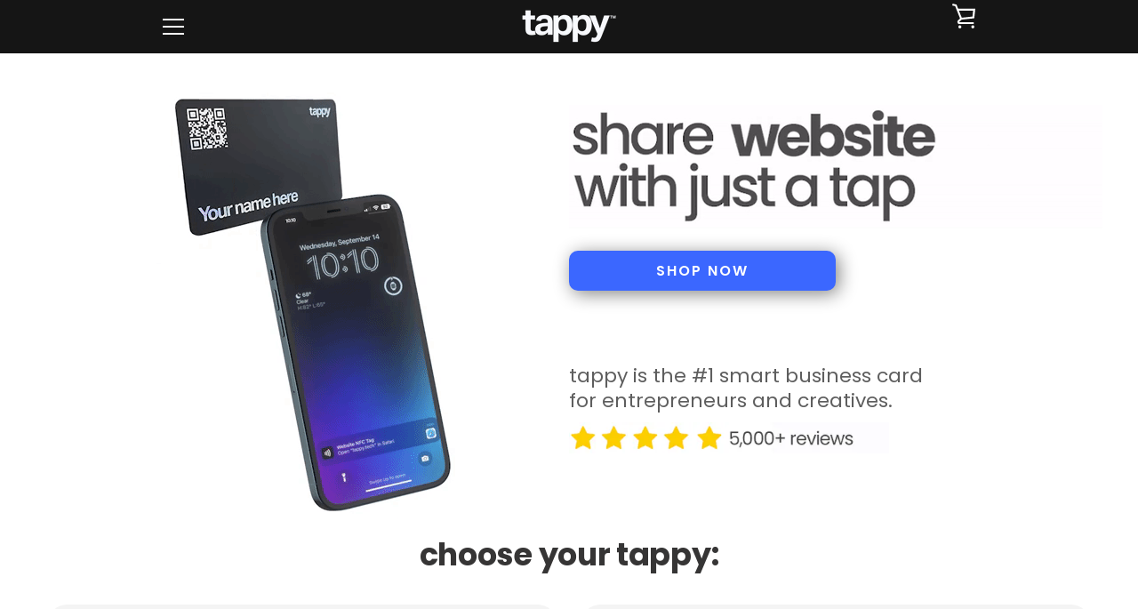

--- FILE ---
content_type: text/css
request_url: https://tappycard.com/cdn/shop/t/3/assets/gem-page-index-1746167329.css?v=23988158919668175171763066339
body_size: 5964
content:
#r-1663207508161{padding-bottom:10px;width:100%}#r-1663207508161.gf_row-fluid{transform:none!important;margin-left:-50vw!important}#r-1663207508161>.gf_column{min-height:1px}@media (max-width: 767px){#r-1663207508161{max-width:none!important;padding-bottom:0!important;z-index:101!important;background-color:#fff!important;padding-top:0!important}}@media (max-width: 991px) and (min-width: 768px){#r-1663207508161{max-width:none!important;padding-bottom:0!important;z-index:101!important;background-color:#fff!important;padding-top:0!important}}@media (max-width: 1199px) and (min-width: 992px){#r-1663207508161{max-width:none!important;padding-bottom:0!important;z-index:101!important;background-color:#fff!important}}@media (min-width: 1200px){#r-1663207508161{max-width:none!important;padding-bottom:0!important;z-index:101!important;background-color:#fff!important}}@media (width: 767.2px){#r-1663207508161{max-width:none!important;padding-bottom:0!important;z-index:101!important;background-color:#fff!important;padding-top:0!important}}#r-1663234931958{padding-bottom:10px;width:100%}#r-1663234931958.gf_row-fluid{transform:none!important;margin-left:-50vw!important}#r-1663234931958>.gf_column{min-height:1px}@media (max-width: 767px){#r-1663234931958{max-width:none!important;z-index:100!important;background-color:#fff!important;padding-top:0!important}}@media (max-width: 991px) and (min-width: 768px){#r-1663234931958{max-width:none!important;z-index:100!important;background-color:#fff!important;padding-top:0!important}}@media (max-width: 1199px) and (min-width: 992px){#r-1663234931958{max-width:none!important;z-index:100!important;background-color:#fff!important;padding-top:0!important}}@media (min-width: 1200px){#r-1663234931958{max-width:none!important;z-index:100!important;background-color:#fff!important;padding-top:0!important}}@media (width: 767.2px){#r-1663234931958{max-width:none!important;z-index:100!important;background-color:#fff!important;padding-top:0!important}}#r-1663234945939{padding-bottom:10px;width:100%}#r-1663234945939.gf_row-fluid{transform:none!important;margin-left:-50vw!important}#r-1663234945939>.gf_column{min-height:1px}@media (max-width: 767px){#r-1663234945939{max-width:100%!important;margin-top:103px!important;padding-top:0!important;padding-bottom:14px!important;flex-direction:row!important;z-index:1!important}}@media (max-width: 991px) and (min-width: 768px){#r-1663234945939{max-width:100%!important;margin-top:29px!important;padding-top:0!important;padding-bottom:14px!important;flex-direction:row!important;z-index:1!important}}@media (max-width: 1199px) and (min-width: 992px){#r-1663234945939{max-width:100%!important;margin-top:29px!important;padding-top:0!important;padding-bottom:14px!important;flex-direction:row!important;z-index:1!important}}@media (min-width: 1200px){#r-1663234945939{max-width:1200px!important;margin-top:29px!important;padding-top:0!important;padding-bottom:14px!important;flex-direction:row!important;z-index:1!important}}@media (width: 767.2px){#r-1663234945939{max-width:100%!important;margin-top:103px!important;padding-top:0!important;padding-bottom:14px!important;flex-direction:row!important;z-index:1!important}}#r-1663234945944{padding-bottom:10px;width:100%}#r-1663234945944.gf_row-fluid{transform:none!important;margin-left:-50vw!important}#r-1663234945944>.gf_column{min-height:1px}@media (max-width: 767px){#r-1663234945944{max-width:100%!important;padding-left:0!important;padding-top:00px!important;margin-top:10px!important}}@media (max-width: 991px) and (min-width: 768px){#r-1663234945944{max-width:100%!important;padding-left:0!important;padding-top:00px!important;margin-top:10px!important}}@media (max-width: 1199px) and (min-width: 992px){#r-1663234945944{max-width:100%!important;padding-left:0!important;padding-top:00px!important;margin-top:10px!important}}@media (min-width: 1200px){#r-1663234945944{max-width:1200px!important;padding-left:0!important;padding-top:00px!important;margin-top:10px!important}}@media (width: 767.2px){#r-1663234945944{max-width:100%!important;padding-left:0!important;padding-top:00px!important;margin-top:10px!important}}#e-1663234945896 a{display:block}#e-1663234945896 .gf_image{width:100%;height:auto}@media (max-width: 767px){#e-1663234945896{display:none!important}#e-1663234945896 .gf_image{height:auto!important;width:60%!important}}@media (max-width: 991px) and (min-width: 768px){#e-1663234945896{display:none!important}#e-1663234945896 .gf_image{height:auto!important;width:60%!important}}@media (max-width: 1199px) and (min-width: 992px){#e-1663234945896 .gf_image{height:auto!important;width:60%!important}}@media (min-width: 1200px){#e-1663234945896 .gf_image{height:auto!important;width:60%!important}}@media (width: 767.2px){#e-1663234945896{display:none!important}#e-1663234945896 .gf_image{height:auto!important;width:60%!important}}#e-1663234945975 a{display:block}#e-1663234945975 .gf_image{width:100%;height:auto}@media (max-width: 767px){#e-1663234945975{margin-top:0!important;margin-left:-10px!important}#e-1663234945975 .gf_image{width:100%!important;height:auto!important}}@media (max-width: 991px) and (min-width: 768px){#e-1663234945975{margin-top:45px!important}#e-1663234945975 .gf_image{width:60%!important;height:auto!important}}@media (max-width: 1199px) and (min-width: 992px){#e-1663234945975{margin-top:45px!important}#e-1663234945975 .gf_image{width:60%!important;height:auto!important}}@media (min-width: 1200px){#e-1663234945975{margin-top:45px!important}#e-1663234945975 .gf_image{width:60%!important;height:auto!important}}@media (width: 767.2px){#e-1663234945975{margin-top:0!important;margin-left:-10px!important}#e-1663234945975 .gf_image{width:100%!important;height:auto!important}}#e-1663234945884 a{display:block}#e-1663234945884 .gf_image{width:100%;height:auto}@media (max-width: 767px){#e-1663234945884{margin-top:34px!important;margin-left:0!important;margin-right:8px!important}#e-1663234945884 .gf_image{width:150%!important;height:auto!important}}@media (max-width: 991px) and (min-width: 768px){#e-1663234945884{margin-top:59px!important}#e-1663234945884 .gf_image{width:110%!important;height:auto!important}}@media (max-width: 1199px) and (min-width: 992px){#e-1663234945884{margin-top:59px!important}#e-1663234945884 .gf_image{width:110%!important;height:auto!important}}@media (min-width: 1200px){#e-1663234945884{margin-top:59px!important}#e-1663234945884 .gf_image{width:110%!important;height:auto!important}}@media (width: 767.2px){#e-1663234945884{margin-top:34px!important;margin-left:0!important;margin-right:8px!important}#e-1663234945884 .gf_image{width:150%!important;height:auto!important}}#e-1663234945911 .gf_button{display:inline-flex;align-items:center;margin:0!important}#e-1663234945911 .gf_button-stretch{width:100%!important}#e-1663234945911 .gf_button>span{color:inherit!important;text-transform:inherit!important}@media (max-width: 767px){#e-1663234945911 [data-stretch-xs="1"] .gf_button{width:100%!important}#e-1663234945911{margin-top:25px!important}#e-1663234945911 .gf_button:hover{background-color:#567af9!important}#e-1663234945911 .gf_button{font-size:16px!important;text-transform:uppercase!important;font-weight:600!important;background-color:#3b67ff!important;border-radius:10px!important;border-style:none!important;font-family:Poppins!important;width:80%!important;height:45px!important;color:#fff!important;box-shadow:3.5355339059327378px 3.5355339059327373px 20px #848484!important;padding-left:0!important;padding-right:0!important}}@media (min-width: 768px) and (max-width: 991px){#e-1663234945911 [data-stretch-sm="1"] .gf_button{width:100%!important}}@media (min-width: 992px) and (max-width: 1199px){#e-1663234945911 [data-stretch-md="1"] .gf_button{width:100%!important}}@media (min-width: 1200px){#e-1663234945911 [data-stretch-lg="1"] .gf_button{width:100%!important}#e-1663234945911{margin-top:25px!important}#e-1663234945911 .gf_button:hover{background-color:#567af9!important}#e-1663234945911 .gf_button{font-size:16px!important;text-transform:uppercase!important;font-weight:600!important;background-color:#3b67ff!important;border-radius:10px!important;border-style:none!important;font-family:Poppins!important;width:50%!important;height:45px!important;color:#fff!important;box-shadow:3.5355339059327378px 3.5355339059327373px 20px #848484!important}}@media (max-width: 991px) and (min-width: 768px){#e-1663234945911{margin-top:25px!important}#e-1663234945911 .gf_button:hover{background-color:#567af9!important}#e-1663234945911 .gf_button{font-size:16px!important;text-transform:uppercase!important;font-weight:600!important;background-color:#3b67ff!important;border-radius:10px!important;border-style:none!important;font-family:Poppins!important;width:50%!important;height:45px!important;color:#fff!important;box-shadow:3.5355339059327378px 3.5355339059327373px 20px #848484!important}}@media (max-width: 1199px) and (min-width: 992px){#e-1663234945911{margin-top:25px!important}#e-1663234945911 .gf_button:hover{background-color:#567af9!important}#e-1663234945911 .gf_button{font-size:16px!important;text-transform:uppercase!important;font-weight:600!important;background-color:#3b67ff!important;border-radius:10px!important;border-style:none!important;font-family:Poppins!important;width:50%!important;height:45px!important;color:#fff!important;box-shadow:3.5355339059327378px 3.5355339059327373px 20px #848484!important}}@media (width: 767.2px){#e-1663234945911 [data-stretch-xs="1"] .gf_button{width:100%!important}#e-1663234945911{margin-top:25px!important}#e-1663234945911 .gf_button:hover{background-color:#567af9!important}#e-1663234945911 .gf_button{font-size:16px!important;text-transform:uppercase!important;font-weight:600!important;background-color:#3b67ff!important;border-radius:10px!important;border-style:none!important;font-family:Poppins!important;width:80%!important;height:45px!important;color:#fff!important;box-shadow:3.5355339059327378px 3.5355339059327373px 20px #848484!important;padding-left:0!important;padding-right:0!important}}#e-1664572842639 h1,#e-1664572842639 h2,#e-1664572842639 h3,#e-1664572842639 h4,#e-1664572842639 h5,#e-1664572842639 h6{text-align:inherit!important;margin:0!important;padding:0!important}#e-1664572842639 .text-edit ul{list-style:disc inside!important}#e-1664572842639 .text-edit ol{list-style:decimal inside!important}#e-1664572842639 .text-edit ul li,#e-1664572842639 .text-edit ol li{list-style:inherit!important}#e-1664572842639 .text-edit font{font-size:inherit!important}@media (max-width: 767px){#e-1664572842639{margin-top:82px!important;margin-right:130px!important;display:none!important}#e-1664572842639 .text-edit h1{font-size:22px!important;line-height:1.3em!important;letter-spacing:0px!important;color:#5e5e5e!important;text-transform:none!important;font-weight:400!important;font-family:Poppins!important}}@media (max-width: 991px) and (min-width: 768px){#e-1664572842639{margin-top:82px!important;margin-right:130px!important;display:none!important}#e-1664572842639 .text-edit h1{font-size:22px!important;line-height:1.3em!important;letter-spacing:0px!important;color:#5e5e5e!important;text-transform:none!important;font-weight:400!important;font-family:Poppins!important}}@media (max-width: 1199px) and (min-width: 992px){#e-1664572842639{margin-top:82px!important;margin-right:130px!important}#e-1664572842639 .text-edit h1{font-size:22px!important;line-height:1.3em!important;letter-spacing:0px!important;color:#5e5e5e!important;text-transform:none!important;font-weight:400!important;font-family:Poppins!important}}@media (min-width: 1200px){#e-1664572842639{margin-top:82px!important;margin-right:130px!important}#e-1664572842639 .text-edit h1{font-size:22px!important;line-height:1.3em!important;letter-spacing:0px!important;color:#5e5e5e!important;text-transform:none!important;font-weight:400!important;font-family:Poppins!important}}@media (width: 767.2px){#e-1664572842639{margin-top:82px!important;margin-right:130px!important;display:none!important}#e-1664572842639 .text-edit h1{font-size:22px!important;line-height:1.3em!important;letter-spacing:0px!important;color:#5e5e5e!important;text-transform:none!important;font-weight:400!important;font-family:Poppins!important}}#r-1664572855667{padding-bottom:10px;width:100%}#r-1664572855667.gf_row-fluid{transform:none!important;margin-left:-50vw!important}#r-1664572855667>.gf_column{min-height:1px}@media (max-width: 767px){#r-1664572855667{padding-top:0!important}}@media (max-width: 1199px) and (min-width: 992px){#r-1664572855667{display:none!important}}@media (min-width: 1200px){#r-1664572855667{display:none!important}}@media (width: 767.2px){#r-1664572855667{padding-top:0!important}}#e-1663234945928 h1,#e-1663234945928 h2,#e-1663234945928 h3,#e-1663234945928 h4,#e-1663234945928 h5,#e-1663234945928 h6{text-align:inherit!important;margin:0!important;padding:0!important}#e-1663234945928 .text-edit ul{list-style:disc inside!important}#e-1663234945928 .text-edit ol{list-style:decimal inside!important}#e-1663234945928 .text-edit ul li,#e-1663234945928 .text-edit ol li{list-style:inherit!important}#e-1663234945928 .text-edit font{font-size:inherit!important}@media (max-width: 767px){#e-1663234945928{margin-top:11px!important;margin-right:00px!important}#e-1663234945928 .text-edit h1{font-size:19px!important;line-height:1.3em!important;letter-spacing:0px!important;color:#5e5e5e!important;text-transform:none!important;font-weight:400!important;font-family:Poppins!important}}@media (max-width: 991px) and (min-width: 768px){#e-1663234945928{margin-top:11px!important;margin-right:00px!important}#e-1663234945928 .text-edit h1{font-size:22px!important;line-height:1.3em!important;letter-spacing:0px!important;color:#5e5e5e!important;text-transform:none!important;font-weight:400!important;font-family:Poppins!important}}@media (max-width: 1199px) and (min-width: 992px){#e-1663234945928{margin-top:11px!important;margin-right:00px!important}#e-1663234945928 .text-edit h1{font-size:22px!important;line-height:1.3em!important;letter-spacing:0px!important;color:#5e5e5e!important;text-transform:none!important;font-weight:400!important;font-family:Poppins!important}}@media (min-width: 1200px){#e-1663234945928{margin-top:11px!important;margin-right:00px!important}#e-1663234945928 .text-edit h1{font-size:22px!important;line-height:1.3em!important;letter-spacing:0px!important;color:#5e5e5e!important;text-transform:none!important;font-weight:400!important;font-family:Poppins!important}}@media (width: 767.2px){#e-1663234945928{margin-top:11px!important;margin-right:00px!important}#e-1663234945928 .text-edit h1{font-size:19px!important;line-height:1.3em!important;letter-spacing:0px!important;color:#5e5e5e!important;text-transform:none!important;font-weight:400!important;font-family:Poppins!important}}#e-1664572873720 a{display:block}#e-1664572873720 .gf_image{width:100%;height:auto}@media (max-width: 767px){#e-1664572873720 .gf_image{height:auto!important;width:50%!important}}@media (max-width: 991px) and (min-width: 768px){#e-1664572873720 .gf_image{height:auto!important;width:25%!important}}@media (max-width: 1199px) and (min-width: 992px){#e-1664572873720 .gf_image{height:auto!important;width:25%!important}}@media (min-width: 1200px){#e-1664572873720 .gf_image{height:auto!important;width:25%!important}}@media (width: 767.2px){#e-1664572873720 .gf_image{height:auto!important;width:50%!important}}#r-1746171269189{padding-bottom:10px;width:100%}#r-1746171269189.gf_row-fluid{transform:none!important;margin-left:-50vw!important}#r-1746171269189>.gf_column{min-height:1px}@media (max-width: 767px){#r-1746171269189{max-width:1200px!important}}@media (max-width: 991px) and (min-width: 768px){#r-1746171269189{max-width:1200px!important}}@media (max-width: 1199px) and (min-width: 992px){#r-1746171269189{max-width:1200px!important}}@media (min-width: 1200px){#r-1746171269189{max-width:1200px!important}}@media (width: 767.2px){#r-1746171269189{max-width:1200px!important}}#r-1674362383031{padding-bottom:10px;width:100%}#r-1674362383031.gf_row-fluid{transform:none!important;margin-left:-50vw!important}#r-1674362383031>.gf_column{min-height:1px}@media (max-width: 767px){#r-1674362383031{max-width:100%!important;padding-bottom:25px!important;background-color:#f4f4f4!important;border-radius:20px!important;padding-top:10px!important;margin-bottom:20px!important}}@media (max-width: 991px) and (min-width: 768px){#r-1674362383031{max-width:100%!important;padding-bottom:11px!important;background-color:#f4f4f4!important;border-radius:20px!important}}@media (max-width: 1199px) and (min-width: 992px){#r-1674362383031{max-width:100%!important;padding-bottom:11px!important;background-color:#f4f4f4!important;border-radius:20px!important}}@media (min-width: 1200px){#r-1674362383031{max-width:100%!important;padding-bottom:25px!important;background-color:#f4f4f4!important;border-radius:20px!important;padding-top:15px!important}}@media (width: 767.2px){#r-1674362383031{max-width:100%!important;padding-bottom:25px!important;background-color:#f4f4f4!important;border-radius:20px!important;padding-top:10px!important;margin-bottom:20px!important}}#e-1674362383043 h1,#e-1674362383043 h2,#e-1674362383043 h3,#e-1674362383043 h4,#e-1674362383043 h5,#e-1674362383043 h6{text-align:inherit!important;margin:0!important;padding:0!important}#e-1674362383043 .text-edit ul{list-style:disc inside!important}#e-1674362383043 .text-edit ol{list-style:decimal inside!important}#e-1674362383043 .text-edit ul li,#e-1674362383043 .text-edit ol li{list-style:inherit!important}#e-1674362383043 .text-edit font{font-size:inherit!important}@media (max-width: 767px){#e-1674362383043{margin-top:32px!important}#e-1674362383043 .text-edit h1{font-size:25px!important;line-height:1em!important;letter-spacing:-1px!important;color:#111!important;text-transform:none!important;font-weight:600!important;font-family:Poppins!important}}@media (max-width: 991px) and (min-width: 768px){#e-1674362383043{margin-top:32px!important}#e-1674362383043 .text-edit h1{font-size:29px!important;line-height:1em!important;letter-spacing:-1px!important;color:#111!important;text-transform:none!important;font-weight:600!important;font-family:Poppins!important}}@media (max-width: 1199px) and (min-width: 992px){#e-1674362383043{margin-top:32px!important}#e-1674362383043 .text-edit h1{font-size:29px!important;line-height:1em!important;letter-spacing:-1px!important;color:#111!important;text-transform:none!important;font-weight:600!important;font-family:Poppins!important}}@media (min-width: 1200px){#e-1674362383043{margin-top:32px!important}#e-1674362383043 .text-edit h1{font-size:29px!important;line-height:1em!important;letter-spacing:-1px!important;color:#111!important;text-transform:none!important;font-weight:600!important;font-family:Poppins!important}}@media (width: 767.2px){#e-1674362383043{margin-top:32px!important}#e-1674362383043 .text-edit h1{font-size:25px!important;line-height:1em!important;letter-spacing:-1px!important;color:#111!important;text-transform:none!important;font-weight:600!important;font-family:Poppins!important}}#e-1674362383099 a{display:block}#e-1674362383099 .gf_image{width:100%;height:auto}@media (max-width: 767px){#e-1674362383099{margin-top:15px!important;margin-bottom:0!important}#e-1674362383099 .gf_image{height:auto!important;width:70%!important}}@media (max-width: 991px) and (min-width: 768px){#e-1674362383099{margin-top:15px!important;margin-bottom:0!important}#e-1674362383099 .gf_image{height:auto!important;width:70%!important}}@media (max-width: 1199px) and (min-width: 992px){#e-1674362383099{margin-top:15px!important;margin-bottom:0!important}#e-1674362383099 .gf_image{height:auto!important;width:70%!important}}@media (min-width: 1200px){#e-1674362383099{margin-top:15px!important;margin-bottom:0!important}#e-1674362383099 .gf_image{height:auto!important;width:70%!important}}@media (width: 767.2px){#e-1674362383099{margin-top:15px!important;margin-bottom:0!important}#e-1674362383099 .gf_image{height:auto!important;width:70%!important}}#e-1674362382997 h1,#e-1674362382997 h2,#e-1674362382997 h3,#e-1674362382997 h4,#e-1674362382997 h5,#e-1674362382997 h6{text-align:inherit!important;margin:0!important;padding:0!important}#e-1674362382997 .text-edit ul{list-style:disc inside!important}#e-1674362382997 .text-edit ol{list-style:decimal inside!important}#e-1674362382997 .text-edit ul li,#e-1674362382997 .text-edit ol li{list-style:inherit!important}#e-1674362382997 .text-edit font{font-size:inherit!important}@media (max-width: 767px){#e-1674362382997{margin-top:11px!important;margin-right:0!important;margin-left:0!important}#e-1674362382997 .text-edit{padding-top:0!important;padding-right:0!important;padding-bottom:0!important}#e-1674362382997 .text-edit h1{font-size:19px!important;line-height:1.4em!important;letter-spacing:-.1px!important;color:#111!important;text-transform:none!important;font-weight:400!important;font-family:Poppins!important}}@media (max-width: 991px) and (min-width: 768px){#e-1674362382997{margin-top:11px!important;margin-right:-20px!important;margin-left:-10px!important}#e-1674362382997 .text-edit{padding-top:0!important;padding-right:0!important;padding-bottom:0!important}#e-1674362382997 .text-edit h1{font-size:14px!important;line-height:1.4em!important;letter-spacing:0px!important;color:#111!important;text-transform:none!important;font-weight:600!important;font-family:Poppins!important}}@media (max-width: 1199px) and (min-width: 992px){#e-1674362382997{margin-top:32px!important;margin-right:-20px!important;margin-left:-10px!important}#e-1674362382997 .text-edit{padding-top:0!important;padding-right:0!important;padding-bottom:0!important}#e-1674362382997 .text-edit h1{font-size:16px!important;line-height:1.4em!important;letter-spacing:0px!important;color:#111!important;text-transform:none!important;font-weight:600!important;font-family:Poppins!important}}@media (min-width: 1200px){#e-1674362382997{margin-top:11px!important;margin-right:-20px!important;margin-left:-10px!important}#e-1674362382997 .text-edit{padding-top:0!important;padding-right:0!important;padding-bottom:0!important}#e-1674362382997 .text-edit h1{font-size:20px!important;line-height:1.4em!important;letter-spacing:0px!important;color:#111!important;text-transform:none!important;font-weight:400!important;font-family:Poppins!important}}@media (width: 767.2px){#e-1674362382997{margin-top:11px!important;margin-right:0!important;margin-left:0!important}#e-1674362382997 .text-edit{padding-top:0!important;padding-right:0!important;padding-bottom:0!important}#e-1674362382997 .text-edit h1{font-size:19px!important;line-height:1.4em!important;letter-spacing:-.1px!important;color:#111!important;text-transform:none!important;font-weight:400!important;font-family:Poppins!important}}#e-1674362383055 .gf_button{display:inline-flex;align-items:center;margin:0!important}#e-1674362383055 .gf_button-stretch{width:100%!important}#e-1674362383055 .gf_button>span{color:inherit!important;text-transform:inherit!important}@media (max-width: 767px){#e-1674362383055 [data-stretch-xs="1"] .gf_button{width:100%!important}#e-1674362383055{margin-top:25px!important}#e-1674362383055 .gf_button:hover{background-color:#567af9!important}#e-1674362383055 .gf_button{font-size:11px!important;text-transform:uppercase!important;font-weight:600!important;background-color:#3b67ff!important;border-radius:10px!important;border-style:none!important;font-family:Poppins!important;height:45px!important;color:#fff!important;box-shadow:3.5355339059327378px 3.5355339059327373px 20px #848484!important;width:75%!important;padding-left:0!important;padding-right:0!important}}@media (min-width: 768px) and (max-width: 991px){#e-1674362383055 [data-stretch-sm="1"] .gf_button{width:100%!important}}@media (min-width: 992px) and (max-width: 1199px){#e-1674362383055 [data-stretch-md="1"] .gf_button{width:100%!important}}@media (min-width: 1200px){#e-1674362383055 [data-stretch-lg="1"] .gf_button{width:100%!important}#e-1674362383055{margin-top:25px!important}#e-1674362383055 .gf_button:hover{background-color:#567af9!important}#e-1674362383055 .gf_button{font-size:16px!important;text-transform:uppercase!important;font-weight:600!important;background-color:#3b67ff!important;border-radius:10px!important;border-style:none!important;font-family:Poppins!important;width:70%!important;height:45px!important;color:#fff!important;box-shadow:3.5355339059327378px 3.5355339059327373px 20px #848484!important}}@media (max-width: 991px) and (min-width: 768px){#e-1674362383055{margin-top:25px!important}#e-1674362383055 .gf_button:hover{background-color:#567af9!important}#e-1674362383055 .gf_button{font-size:16px!important;text-transform:uppercase!important;font-weight:600!important;background-color:#3b67ff!important;border-radius:10px!important;border-style:none!important;font-family:Poppins!important;width:70%!important;height:45px!important;color:#fff!important;box-shadow:3.5355339059327378px 3.5355339059327373px 20px #848484!important}}@media (max-width: 1199px) and (min-width: 992px){#e-1674362383055{margin-top:25px!important}#e-1674362383055 .gf_button:hover{background-color:#567af9!important}#e-1674362383055 .gf_button{font-size:16px!important;text-transform:uppercase!important;font-weight:600!important;background-color:#3b67ff!important;border-radius:10px!important;border-style:none!important;font-family:Poppins!important;width:70%!important;height:45px!important;color:#fff!important;box-shadow:3.5355339059327378px 3.5355339059327373px 20px #848484!important}}@media (width: 767.2px){#e-1674362383055 [data-stretch-xs="1"] .gf_button{width:100%!important}#e-1674362383055{margin-top:25px!important}#e-1674362383055 .gf_button:hover{background-color:#567af9!important}#e-1674362383055 .gf_button{font-size:11px!important;text-transform:uppercase!important;font-weight:600!important;background-color:#3b67ff!important;border-radius:10px!important;border-style:none!important;font-family:Poppins!important;height:45px!important;color:#fff!important;box-shadow:3.5355339059327378px 3.5355339059327373px 20px #848484!important;width:75%!important;padding-left:0!important;padding-right:0!important}}#r-1663236350742{padding-bottom:10px;width:100%}#r-1663236350742.gf_row-fluid{transform:none!important;margin-left:-50vw!important}#r-1663236350742>.gf_column{min-height:1px}@media (max-width: 767px){#r-1663236350742{max-width:100%!important;background-color:#f4f4f4!important;border-radius:20px!important;padding-top:10px!important;margin-bottom:20px!important;padding-bottom:25px!important}}@media (max-width: 991px) and (min-width: 768px){#r-1663236350742{max-width:100%!important;background-color:#f4f4f4!important;border-radius:20px!important;padding-bottom:25px!important}}@media (max-width: 1199px) and (min-width: 992px){#r-1663236350742{max-width:100%!important;background-color:#f4f4f4!important;border-radius:20px!important;padding-bottom:25px!important}}@media (min-width: 1200px){#r-1663236350742{max-width:100%!important;background-color:#f4f4f4!important;border-radius:20px!important;padding-top:15px!important;padding-bottom:25px!important}}@media (width: 767.2px){#r-1663236350742{max-width:100%!important;background-color:#f4f4f4!important;border-radius:20px!important;padding-top:10px!important;margin-bottom:20px!important;padding-bottom:25px!important}}#e-1663235927949 h1,#e-1663235927949 h2,#e-1663235927949 h3,#e-1663235927949 h4,#e-1663235927949 h5,#e-1663235927949 h6{text-align:inherit!important;margin:0!important;padding:0!important}#e-1663235927949 .text-edit ul{list-style:disc inside!important}#e-1663235927949 .text-edit ol{list-style:decimal inside!important}#e-1663235927949 .text-edit ul li,#e-1663235927949 .text-edit ol li{list-style:inherit!important}#e-1663235927949 .text-edit font{font-size:inherit!important}@media (max-width: 767px){#e-1663235927949{margin-top:32px!important}#e-1663235927949 .text-edit h1{font-size:25px!important;line-height:1em!important;letter-spacing:-1px!important;color:#111!important;text-transform:none!important;font-weight:600!important;font-family:Poppins!important}}@media (max-width: 991px) and (min-width: 768px){#e-1663235927949{margin-top:32px!important}#e-1663235927949 .text-edit h1{font-size:29px!important;line-height:1em!important;letter-spacing:-1px!important;color:#111!important;text-transform:none!important;font-weight:600!important;font-family:Poppins!important}}@media (max-width: 1199px) and (min-width: 992px){#e-1663235927949{margin-top:32px!important}#e-1663235927949 .text-edit h1{font-size:29px!important;line-height:1em!important;letter-spacing:-1px!important;color:#111!important;text-transform:none!important;font-weight:600!important;font-family:Poppins!important}}@media (min-width: 1200px){#e-1663235927949{margin-top:32px!important}#e-1663235927949 .text-edit h1{font-size:29px!important;line-height:1em!important;letter-spacing:-1px!important;color:#111!important;text-transform:none!important;font-weight:600!important;font-family:Poppins!important}}@media (width: 767.2px){#e-1663235927949{margin-top:32px!important}#e-1663235927949 .text-edit h1{font-size:25px!important;line-height:1em!important;letter-spacing:-1px!important;color:#111!important;text-transform:none!important;font-weight:600!important;font-family:Poppins!important}}#e-1664564341746 a{display:block}#e-1664564341746 .gf_image{width:100%;height:auto}@media (max-width: 767px){#e-1664564341746{margin-top:15px!important;margin-bottom:0!important}#e-1664564341746 .gf_image{height:auto!important;width:70%!important}}@media (max-width: 991px) and (min-width: 768px){#e-1664564341746{margin-top:15px!important;margin-bottom:0!important}#e-1664564341746 .gf_image{height:auto!important;width:70%!important}}@media (max-width: 1199px) and (min-width: 992px){#e-1664564341746{margin-top:15px!important;margin-bottom:0!important}#e-1664564341746 .gf_image{height:auto!important;width:70%!important}}@media (min-width: 1200px){#e-1664564341746{margin-top:15px!important;margin-bottom:0!important}#e-1664564341746 .gf_image{height:auto!important;width:70%!important}}@media (width: 767.2px){#e-1664564341746{margin-top:15px!important;margin-bottom:0!important}#e-1664564341746 .gf_image{height:auto!important;width:70%!important}}#e-1663235978116 h1,#e-1663235978116 h2,#e-1663235978116 h3,#e-1663235978116 h4,#e-1663235978116 h5,#e-1663235978116 h6{text-align:inherit!important;margin:0!important;padding:0!important}#e-1663235978116 .text-edit ul{list-style:disc inside!important}#e-1663235978116 .text-edit ol{list-style:decimal inside!important}#e-1663235978116 .text-edit ul li,#e-1663235978116 .text-edit ol li{list-style:inherit!important}#e-1663235978116 .text-edit font{font-size:inherit!important}@media (max-width: 767px){#e-1663235978116{margin-top:11px!important}#e-1663235978116 .text-edit{padding-left:0!important}#e-1663235978116 .text-edit h1{font-size:19px!important;line-height:1.4em!important;letter-spacing:.1px!important;color:#111!important;text-transform:none!important;font-weight:400!important;font-family:Poppins!important}}@media (max-width: 991px) and (min-width: 768px){#e-1663235978116{margin-top:11px!important}#e-1663235978116 .text-edit{padding-left:0!important}#e-1663235978116 .text-edit h1{font-size:14px!important;line-height:1.4em!important;letter-spacing:0px!important;color:#111!important;text-transform:none!important;font-weight:600!important;font-family:Poppins!important}}@media (max-width: 1199px) and (min-width: 992px){#e-1663235978116{margin-top:11px!important}#e-1663235978116 .text-edit{padding-left:0!important}#e-1663235978116 .text-edit h1{font-size:20px!important;line-height:1.4em!important;letter-spacing:0px!important;color:#111!important;text-transform:none!important;font-weight:600!important;font-family:Poppins!important}}@media (min-width: 1200px){#e-1663235978116{margin-top:11px!important}#e-1663235978116 .text-edit{padding-left:0!important}#e-1663235978116 .text-edit h1{font-size:20px!important;line-height:1.4em!important;letter-spacing:0px!important;color:#111!important;text-transform:none!important;font-weight:400!important;font-family:Poppins!important}}@media (width: 767.2px){#e-1663235978116{margin-top:11px!important}#e-1663235978116 .text-edit{padding-left:0!important}#e-1663235978116 .text-edit h1{font-size:19px!important;line-height:1.4em!important;letter-spacing:.1px!important;color:#111!important;text-transform:none!important;font-weight:400!important;font-family:Poppins!important}}#e-1663236061131 .gf_button{display:inline-flex;align-items:center;margin:0!important}#e-1663236061131 .gf_button-stretch{width:100%!important}#e-1663236061131 .gf_button>span{color:inherit!important;text-transform:inherit!important}@media (max-width: 767px){#e-1663236061131 [data-stretch-xs="1"] .gf_button{width:100%!important}#e-1663236061131{margin-top:25px!important}#e-1663236061131 .gf_button:hover{background-color:#567af9!important}#e-1663236061131 .gf_button{font-size:11px!important;text-transform:uppercase!important;font-weight:600!important;background-color:#3b67ff!important;border-radius:10px!important;border-style:none!important;font-family:Poppins!important;height:45px!important;color:#fff!important;box-shadow:3.5355339059327378px 3.5355339059327373px 20px #848484!important;width:75%!important;padding-left:0!important;padding-right:0!important}}@media (min-width: 768px) and (max-width: 991px){#e-1663236061131 [data-stretch-sm="1"] .gf_button{width:100%!important}}@media (min-width: 992px) and (max-width: 1199px){#e-1663236061131 [data-stretch-md="1"] .gf_button{width:100%!important}}@media (min-width: 1200px){#e-1663236061131 [data-stretch-lg="1"] .gf_button{width:100%!important}#e-1663236061131{margin-top:25px!important}#e-1663236061131 .gf_button:hover{background-color:#567af9!important}#e-1663236061131 .gf_button{font-size:16px!important;text-transform:uppercase!important;font-weight:600!important;background-color:#3b67ff!important;border-radius:10px!important;border-style:none!important;font-family:Poppins!important;width:70%!important;height:45px!important;color:#fff!important;box-shadow:3.5355339059327378px 3.5355339059327373px 20px #848484!important}}@media (max-width: 991px) and (min-width: 768px){#e-1663236061131{margin-top:25px!important}#e-1663236061131 .gf_button:hover{background-color:#567af9!important}#e-1663236061131 .gf_button{font-size:16px!important;text-transform:uppercase!important;font-weight:600!important;background-color:#3b67ff!important;border-radius:10px!important;border-style:none!important;font-family:Poppins!important;width:70%!important;height:45px!important;color:#fff!important;box-shadow:3.5355339059327378px 3.5355339059327373px 20px #848484!important}}@media (max-width: 1199px) and (min-width: 992px){#e-1663236061131{margin-top:25px!important}#e-1663236061131 .gf_button:hover{background-color:#567af9!important}#e-1663236061131 .gf_button{font-size:16px!important;text-transform:uppercase!important;font-weight:600!important;background-color:#3b67ff!important;border-radius:10px!important;border-style:none!important;font-family:Poppins!important;width:70%!important;height:45px!important;color:#fff!important;box-shadow:3.5355339059327378px 3.5355339059327373px 20px #848484!important}}@media (width: 767.2px){#e-1663236061131 [data-stretch-xs="1"] .gf_button{width:100%!important}#e-1663236061131{margin-top:25px!important}#e-1663236061131 .gf_button:hover{background-color:#567af9!important}#e-1663236061131 .gf_button{font-size:11px!important;text-transform:uppercase!important;font-weight:600!important;background-color:#3b67ff!important;border-radius:10px!important;border-style:none!important;font-family:Poppins!important;height:45px!important;color:#fff!important;box-shadow:3.5355339059327378px 3.5355339059327373px 20px #848484!important;width:75%!important;padding-left:0!important;padding-right:0!important}}#e-1663234239091 h1,#e-1663234239091 h2,#e-1663234239091 h3,#e-1663234239091 h4,#e-1663234239091 h5,#e-1663234239091 h6{line-height:inherit!important;text-align:inherit!important;margin:0!important;padding:0!important}#e-1663234239091 .text-edit ul{list-style:disc inside!important}#e-1663234239091 .text-edit ol{list-style:decimal inside!important}#e-1663234239091 .text-edit ul li,#e-1663234239091 .text-edit ol li{list-style:inherit!important}#e-1663234239091 .text-edit font{font-size:inherit!important}@media (max-width: 767px){#e-1663234239091{margin-left:0!important;margin-right:0!important}#e-1663234239091 .text-edit{padding-right:0!important;padding-left:0!important;padding-top:0!important}#e-1663234239091 .text-edit h1{font-size:25px!important;line-height:1.5em!important;letter-spacing:-.3px!important;font-family:Poppins!important;color:#1c1c1c!important;text-transform:none!important;font-weight:700!important}}@media (max-width: 991px) and (min-width: 768px){#e-1663234239091 .text-edit{padding-top:0!important}#e-1663234239091 .text-edit h1{font-size:35px!important;line-height:1.5em!important;letter-spacing:-.3px!important;font-family:Poppins!important;color:#1c1c1c!important;text-transform:none!important;font-weight:700!important}}@media (max-width: 1199px) and (min-width: 992px){#e-1663234239091 .text-edit{padding-top:0!important}#e-1663234239091 .text-edit h1{font-size:35px!important;line-height:1.5em!important;letter-spacing:-.3px!important;font-family:Poppins!important;color:#1c1c1c!important;text-transform:none!important;font-weight:700!important}}@media (min-width: 1200px){#e-1663234239091 .text-edit{padding-top:0!important}#e-1663234239091 .text-edit h1{font-size:35px!important;line-height:1.5em!important;letter-spacing:-.3px!important;font-family:Poppins!important;color:#1c1c1c!important;text-transform:none!important;font-weight:700!important}}@media (width: 767.2px){#e-1663234239091{margin-left:0!important;margin-right:0!important}#e-1663234239091 .text-edit{padding-right:0!important;padding-left:0!important;padding-top:0!important}#e-1663234239091 .text-edit h1{font-size:25px!important;line-height:1.5em!important;letter-spacing:-.3px!important;font-family:Poppins!important;color:#1c1c1c!important;text-transform:none!important;font-weight:700!important}}#r-1663222579500{padding-bottom:10px;width:100%}#r-1663222579500.gf_row-fluid{transform:none!important;margin-left:-50vw!important}#r-1663222579500>.gf_column{min-height:1px}@media (max-width: 767px){#r-1663222579500{padding-bottom:0!important;padding-top:45px!important}}@media (max-width: 991px) and (min-width: 768px){#r-1663222579500{padding-bottom:14px!important;padding-top:45px!important}}@media (max-width: 1199px) and (min-width: 992px){#r-1663222579500{padding-bottom:14px!important;padding-top:45px!important}}@media (min-width: 1200px){#r-1663222579500{padding-bottom:14px!important;padding-top:45px!important}}@media (width: 767.2px){#r-1663222579500{padding-bottom:0!important;padding-top:45px!important}}#r-1663223517789{padding-bottom:10px;width:100%}#r-1663223517789.gf_row-fluid{transform:none!important;margin-left:-50vw!important}#r-1663223517789>.gf_column{min-height:1px}@media (max-width: 767px){#r-1663223517789{max-width:1200px!important;padding-top:71px!important;padding-left:0!important}}@media (max-width: 991px) and (min-width: 768px){#r-1663223517789{max-width:1200px!important;padding-top:71px!important;padding-left:0!important}}@media (max-width: 1199px) and (min-width: 992px){#r-1663223517789{max-width:1200px!important;padding-top:71px!important;padding-left:0!important}}@media (min-width: 1200px){#r-1663223517789{max-width:1200px!important;padding-top:71px!important;padding-left:0!important}}@media (width: 767.2px){#r-1663223517789{max-width:1200px!important;padding-top:71px!important;padding-left:0!important}}#r-1663223524486{padding-bottom:10px;width:100%}#r-1663223524486.gf_row-fluid{transform:none!important;margin-left:-50vw!important}#r-1663223524486>.gf_column{min-height:1px}@media (max-width: 767px){#r-1663223524486{background-color:#e8e8e8!important;border-radius:20px!important;padding-bottom:18px!important;padding-top:40px!important;border-color:#38049e!important;border-top-width:0px!important;border-right-width:2px!important;border-bottom-width:2px!important;border-left-width:0px!important;border-style:solid!important}}@media (max-width: 991px) and (min-width: 768px){#r-1663223524486{background-color:#e8e8e8!important;border-radius:20px!important;padding-bottom:18px!important;padding-top:40px!important;border-color:#fdec2e!important;border-top-width:0px!important;border-right-width:2px!important;border-bottom-width:2px!important;border-left-width:0px!important;border-style:solid!important}}@media (max-width: 1199px) and (min-width: 992px){#r-1663223524486{background-color:#e8e8e8!important;border-radius:20px!important;padding-bottom:18px!important;padding-top:40px!important;border-color:#fdec2e!important;border-top-width:0px!important;border-right-width:2px!important;border-bottom-width:2px!important;border-left-width:0px!important;border-style:solid!important}}@media (min-width: 1200px){#r-1663223524486{background-color:#e8e8e8!important;border-radius:20px!important;padding-bottom:18px!important;padding-top:40px!important;border-color:#fdec2e!important;border-top-width:0px!important;border-right-width:2px!important;border-bottom-width:2px!important;border-left-width:0px!important;border-style:solid!important}}@media (width: 767.2px){#r-1663223524486{background-color:#e8e8e8!important;border-radius:20px!important;padding-bottom:18px!important;padding-top:40px!important;border-color:#38049e!important;border-top-width:0px!important;border-right-width:2px!important;border-bottom-width:2px!important;border-left-width:0px!important;border-style:solid!important}}#e-1663223625514 h1,#e-1663223625514 h2,#e-1663223625514 h3,#e-1663223625514 h4,#e-1663223625514 h5,#e-1663223625514 h6{text-align:inherit!important;margin:0!important;padding:0!important}#e-1663223625514 .text-edit ul{list-style:disc inside!important}#e-1663223625514 .text-edit ol{list-style:decimal inside!important}#e-1663223625514 .text-edit ul li,#e-1663223625514 .text-edit ol li{list-style:inherit!important}#e-1663223625514 .text-edit font{font-size:inherit!important}@media (max-width: 767px){#e-1663223625514 .text-edit h1{font-size:22px!important;line-height:1.2em!important;letter-spacing:0px!important;color:#333!important;text-transform:none!important;font-weight:700!important;font-family:Poppins!important}}@media (max-width: 991px) and (min-width: 768px){#e-1663223625514 .text-edit h1{font-size:22px!important;line-height:1.2em!important;letter-spacing:0px!important;color:#333!important;text-transform:none!important;font-weight:700!important;font-family:Poppins!important}}@media (max-width: 1199px) and (min-width: 992px){#e-1663223625514 .text-edit h1{font-size:22px!important;line-height:1.2em!important;letter-spacing:0px!important;color:#333!important;text-transform:none!important;font-weight:700!important;font-family:Poppins!important}}@media (min-width: 1200px){#e-1663223625514 .text-edit h1{font-size:22px!important;line-height:1.2em!important;letter-spacing:0px!important;color:#333!important;text-transform:none!important;font-weight:700!important;font-family:Poppins!important}}@media (width: 767.2px){#e-1663223625514 .text-edit h1{font-size:22px!important;line-height:1.2em!important;letter-spacing:0px!important;color:#333!important;text-transform:none!important;font-weight:700!important;font-family:Poppins!important}}#e-1663223546530 h1,#e-1663223546530 h2,#e-1663223546530 h3,#e-1663223546530 h4,#e-1663223546530 h5,#e-1663223546530 h6{text-align:inherit!important;margin:0!important;padding:0!important}#e-1663223546530 .text-edit ul{list-style:disc inside!important}#e-1663223546530 .text-edit ol{list-style:decimal inside!important}#e-1663223546530 .text-edit ul li,#e-1663223546530 .text-edit ol li{list-style:inherit!important}#e-1663223546530 .text-edit font{font-size:inherit!important}@media (max-width: 767px){#e-1663223546530 .text-edit h1{font-size:60px!important;line-height:1.2em!important;letter-spacing:0px!important;color:#333!important;text-transform:none!important;font-weight:700!important;font-family:Poppins!important}}@media (max-width: 991px) and (min-width: 768px){#e-1663223546530 .text-edit h1{font-size:60px!important;line-height:1.2em!important;letter-spacing:0px!important;color:#333!important;text-transform:none!important;font-weight:700!important;font-family:Poppins!important}}@media (max-width: 1199px) and (min-width: 992px){#e-1663223546530 .text-edit h1{font-size:60px!important;line-height:1.2em!important;letter-spacing:0px!important;color:#333!important;text-transform:none!important;font-weight:700!important;font-family:Poppins!important}}@media (min-width: 1200px){#e-1663223546530 .text-edit h1{font-size:60px!important;line-height:1.2em!important;letter-spacing:0px!important;color:#333!important;text-transform:none!important;font-weight:700!important;font-family:Poppins!important}}@media (width: 767.2px){#e-1663223546530 .text-edit h1{font-size:60px!important;line-height:1.2em!important;letter-spacing:0px!important;color:#333!important;text-transform:none!important;font-weight:700!important;font-family:Poppins!important}}#e-1663223647414 h1,#e-1663223647414 h2,#e-1663223647414 h3,#e-1663223647414 h4,#e-1663223647414 h5,#e-1663223647414 h6{text-align:inherit!important;margin:0!important;padding:0!important}#e-1663223647414 .text-edit ul{list-style:disc inside!important}#e-1663223647414 .text-edit ol{list-style:decimal inside!important}#e-1663223647414 .text-edit ul li,#e-1663223647414 .text-edit ol li{list-style:inherit!important}#e-1663223647414 .text-edit font{font-size:inherit!important}@media (max-width: 767px){#e-1663223647414 .text-edit h1{font-size:17px!important;line-height:1.2em!important;letter-spacing:0px!important;color:#333!important;text-transform:none!important;font-weight:400!important;font-family:Poppins!important}}@media (max-width: 991px) and (min-width: 768px){#e-1663223647414 .text-edit h1{font-size:17px!important;line-height:1.2em!important;letter-spacing:0px!important;color:#333!important;text-transform:none!important;font-weight:400!important;font-family:Poppins!important}}@media (max-width: 1199px) and (min-width: 992px){#e-1663223647414 .text-edit h1{font-size:17px!important;line-height:1.2em!important;letter-spacing:0px!important;color:#333!important;text-transform:none!important;font-weight:400!important;font-family:Poppins!important}}@media (min-width: 1200px){#e-1663223647414 .text-edit h1{font-size:17px!important;line-height:1.2em!important;letter-spacing:0px!important;color:#333!important;text-transform:none!important;font-weight:400!important;font-family:Poppins!important}}@media (width: 767.2px){#e-1663223647414 .text-edit h1{font-size:17px!important;line-height:1.2em!important;letter-spacing:0px!important;color:#333!important;text-transform:none!important;font-weight:400!important;font-family:Poppins!important}}#r-1663223852056{padding-bottom:10px;width:100%}#r-1663223852056.gf_row-fluid{transform:none!important;margin-left:-50vw!important}#r-1663223852056>.gf_column{min-height:1px}@media (max-width: 767px){#r-1663223852056{background-color:#e8e8e8!important;border-radius:20px!important;padding-bottom:28px!important;margin-top:23px!important;border-color:#5ec500!important;border-style:solid!important;border-top-width:0px!important;border-right-width:2px!important;border-bottom-width:2px!important;border-left-width:0px!important}}@media (max-width: 991px) and (min-width: 768px){#r-1663223852056{background-color:#e8e8e8!important;border-radius:20px!important;padding-bottom:28px!important;margin-top:23px!important;border-color:#5ec500!important;border-style:solid!important;border-top-width:2px!important;border-right-width:2px!important;border-bottom-width:0px!important;border-left-width:0px!important}}@media (max-width: 1199px) and (min-width: 992px){#r-1663223852056{background-color:#e8e8e8!important;border-radius:20px!important;padding-bottom:28px!important;margin-top:23px!important;border-color:#5ec500!important;border-style:solid!important;border-top-width:2px!important;border-right-width:2px!important;border-bottom-width:0px!important;border-left-width:0px!important}}@media (min-width: 1200px){#r-1663223852056{background-color:#e8e8e8!important;border-radius:20px!important;padding-bottom:28px!important;margin-top:23px!important;border-color:#5ec500!important;border-style:solid!important;border-top-width:2px!important;border-right-width:2px!important;border-bottom-width:0px!important;border-left-width:0px!important}}@media (width: 767.2px){#r-1663223852056{background-color:#e8e8e8!important;border-radius:20px!important;padding-bottom:28px!important;margin-top:23px!important;border-color:#5ec500!important;border-style:solid!important;border-top-width:0px!important;border-right-width:2px!important;border-bottom-width:2px!important;border-left-width:0px!important}}#e-1663223852095 h1,#e-1663223852095 h2,#e-1663223852095 h3,#e-1663223852095 h4,#e-1663223852095 h5,#e-1663223852095 h6{text-align:inherit!important;margin:0!important;padding:0!important}#e-1663223852095 .text-edit ul{list-style:disc inside!important}#e-1663223852095 .text-edit ol{list-style:decimal inside!important}#e-1663223852095 .text-edit ul li,#e-1663223852095 .text-edit ol li{list-style:inherit!important}#e-1663223852095 .text-edit font{font-size:inherit!important}@media (max-width: 767px){#e-1663223852095 .text-edit h1{font-size:22px!important;line-height:1.2em!important;letter-spacing:0px!important;color:#333!important;text-transform:none!important;font-weight:700!important;font-family:Poppins!important}}@media (max-width: 991px) and (min-width: 768px){#e-1663223852095 .text-edit h1{font-size:22px!important;line-height:1.2em!important;letter-spacing:0px!important;color:#333!important;text-transform:none!important;font-weight:700!important;font-family:Poppins!important}}@media (max-width: 1199px) and (min-width: 992px){#e-1663223852095 .text-edit h1{font-size:22px!important;line-height:1.2em!important;letter-spacing:0px!important;color:#333!important;text-transform:none!important;font-weight:700!important;font-family:Poppins!important}}@media (min-width: 1200px){#e-1663223852095 .text-edit h1{font-size:22px!important;line-height:1.2em!important;letter-spacing:0px!important;color:#333!important;text-transform:none!important;font-weight:700!important;font-family:Poppins!important}}@media (width: 767.2px){#e-1663223852095 .text-edit h1{font-size:22px!important;line-height:1.2em!important;letter-spacing:0px!important;color:#333!important;text-transform:none!important;font-weight:700!important;font-family:Poppins!important}}#e-1663224567364 a{display:block}#e-1663224567364 .gf_image{width:100%;height:auto}@media (max-width: 767px){#e-1663224567364{margin-bottom:7px!important}#e-1663224567364 .gf_image{width:21%!important;height:auto!important}}@media (max-width: 991px) and (min-width: 768px){#e-1663224567364{margin-bottom:7px!important}#e-1663224567364 .gf_image{width:21%!important;height:auto!important}}@media (max-width: 1199px) and (min-width: 992px){#e-1663224567364{margin-bottom:7px!important}#e-1663224567364 .gf_image{width:21%!important;height:auto!important}}@media (min-width: 1200px){#e-1663224567364{margin-bottom:7px!important}#e-1663224567364 .gf_image{width:21%!important;height:auto!important}}@media (width: 767.2px){#e-1663224567364{margin-bottom:7px!important}#e-1663224567364 .gf_image{width:21%!important;height:auto!important}}#e-1663223852158 h1,#e-1663223852158 h2,#e-1663223852158 h3,#e-1663223852158 h4,#e-1663223852158 h5,#e-1663223852158 h6{text-align:inherit!important;margin:0!important;padding:0!important}#e-1663223852158 .text-edit ul{list-style:disc inside!important}#e-1663223852158 .text-edit ol{list-style:decimal inside!important}#e-1663223852158 .text-edit ul li,#e-1663223852158 .text-edit ol li{list-style:inherit!important}#e-1663223852158 .text-edit font{font-size:inherit!important}@media (max-width: 767px){#e-1663223852158 .text-edit h1{font-size:17px!important;line-height:1.2em!important;letter-spacing:0px!important;color:#333!important;text-transform:none!important;font-weight:400!important;font-family:Poppins!important}}@media (max-width: 991px) and (min-width: 768px){#e-1663223852158 .text-edit h1{font-size:17px!important;line-height:1.2em!important;letter-spacing:0px!important;color:#333!important;text-transform:none!important;font-weight:400!important;font-family:Poppins!important}}@media (max-width: 1199px) and (min-width: 992px){#e-1663223852158 .text-edit h1{font-size:17px!important;line-height:1.2em!important;letter-spacing:0px!important;color:#333!important;text-transform:none!important;font-weight:400!important;font-family:Poppins!important}}@media (min-width: 1200px){#e-1663223852158 .text-edit h1{font-size:17px!important;line-height:1.2em!important;letter-spacing:0px!important;color:#333!important;text-transform:none!important;font-weight:400!important;font-family:Poppins!important}}@media (width: 767.2px){#e-1663223852158 .text-edit h1{font-size:17px!important;line-height:1.2em!important;letter-spacing:0px!important;color:#333!important;text-transform:none!important;font-weight:400!important;font-family:Poppins!important}}#r-1663223676755{padding-bottom:10px;width:100%}#r-1663223676755.gf_row-fluid{transform:none!important;margin-left:-50vw!important}#r-1663223676755>.gf_column{min-height:1px}@media (max-width: 767px){#r-1663223676755{background-color:#e8e8e8!important;border-radius:20px!important;padding-bottom:31px!important;padding-top:27px!important;border-color:#000!important;border-top-width:0px!important;border-right-width:2px!important;border-left-width:0px!important;border-style:solid!important;margin-top:24px!important;border-bottom-width:2px!important}}@media (max-width: 991px) and (min-width: 768px){#r-1663223676755{background-color:#e8e8e8!important;border-radius:20px!important;padding-bottom:31px!important;padding-top:27px!important;border-color:#5119fa!important;border-top-width:0px!important;border-right-width:0px!important;border-bottom-width:2px!important;border-left-width:2px!important;border-style:solid!important}}@media (max-width: 1199px) and (min-width: 992px){#r-1663223676755{background-color:#e8e8e8!important;border-radius:20px!important;padding-bottom:31px!important;padding-top:27px!important;border-color:#5119fa!important;border-top-width:0px!important;border-right-width:0px!important;border-bottom-width:2px!important;border-left-width:2px!important;border-style:solid!important}}@media (min-width: 1200px){#r-1663223676755{background-color:#e8e8e8!important;border-radius:20px!important;padding-bottom:31px!important;padding-top:27px!important;border-color:#5119fa!important;border-top-width:0px!important;border-right-width:0px!important;border-bottom-width:2px!important;border-left-width:2px!important;border-style:solid!important}}@media (width: 767.2px){#r-1663223676755{background-color:#e8e8e8!important;border-radius:20px!important;padding-bottom:31px!important;padding-top:27px!important;border-color:#000!important;border-top-width:0px!important;border-right-width:2px!important;border-left-width:0px!important;border-style:solid!important;margin-top:24px!important;border-bottom-width:2px!important}}#e-1663223676714 h1,#e-1663223676714 h2,#e-1663223676714 h3,#e-1663223676714 h4,#e-1663223676714 h5,#e-1663223676714 h6{text-align:inherit!important;margin:0!important;padding:0!important}#e-1663223676714 .text-edit ul{list-style:disc inside!important}#e-1663223676714 .text-edit ol{list-style:decimal inside!important}#e-1663223676714 .text-edit ul li,#e-1663223676714 .text-edit ol li{list-style:inherit!important}#e-1663223676714 .text-edit font{font-size:inherit!important}@media (max-width: 767px){#e-1663223676714 .text-edit h1{font-size:22px!important;line-height:1.2em!important;letter-spacing:0px!important;color:#333!important;text-transform:none!important;font-weight:700!important;font-family:Poppins!important}}@media (max-width: 991px) and (min-width: 768px){#e-1663223676714 .text-edit h1{font-size:22px!important;line-height:1.2em!important;letter-spacing:0px!important;color:#333!important;text-transform:none!important;font-weight:700!important;font-family:Poppins!important}}@media (max-width: 1199px) and (min-width: 992px){#e-1663223676714 .text-edit h1{font-size:22px!important;line-height:1.2em!important;letter-spacing:0px!important;color:#333!important;text-transform:none!important;font-weight:700!important;font-family:Poppins!important}}@media (min-width: 1200px){#e-1663223676714 .text-edit h1{font-size:22px!important;line-height:1.2em!important;letter-spacing:0px!important;color:#333!important;text-transform:none!important;font-weight:700!important;font-family:Poppins!important}}@media (width: 767.2px){#e-1663223676714 .text-edit h1{font-size:22px!important;line-height:1.2em!important;letter-spacing:0px!important;color:#333!important;text-transform:none!important;font-weight:700!important;font-family:Poppins!important}}#e-1663223676808 h1,#e-1663223676808 h2,#e-1663223676808 h3,#e-1663223676808 h4,#e-1663223676808 h5,#e-1663223676808 h6{text-align:inherit!important;margin:0!important;padding:0!important}#e-1663223676808 .text-edit ul{list-style:disc inside!important}#e-1663223676808 .text-edit ol{list-style:decimal inside!important}#e-1663223676808 .text-edit ul li,#e-1663223676808 .text-edit ol li{list-style:inherit!important}#e-1663223676808 .text-edit font{font-size:inherit!important}@media (max-width: 767px){#e-1663223676808 .text-edit h1{font-size:60px!important;line-height:1.2em!important;letter-spacing:0px!important;color:#333!important;text-transform:none!important;font-weight:700!important;font-family:Poppins!important}}@media (max-width: 991px) and (min-width: 768px){#e-1663223676808 .text-edit h1{font-size:60px!important;line-height:1.2em!important;letter-spacing:0px!important;color:#333!important;text-transform:none!important;font-weight:700!important;font-family:Poppins!important}}@media (max-width: 1199px) and (min-width: 992px){#e-1663223676808 .text-edit h1{font-size:60px!important;line-height:1.2em!important;letter-spacing:0px!important;color:#333!important;text-transform:none!important;font-weight:700!important;font-family:Poppins!important}}@media (min-width: 1200px){#e-1663223676808 .text-edit h1{font-size:60px!important;line-height:1.2em!important;letter-spacing:0px!important;color:#333!important;text-transform:none!important;font-weight:700!important;font-family:Poppins!important}}@media (width: 767.2px){#e-1663223676808 .text-edit h1{font-size:60px!important;line-height:1.2em!important;letter-spacing:0px!important;color:#333!important;text-transform:none!important;font-weight:700!important;font-family:Poppins!important}}#e-1663223676713 h1,#e-1663223676713 h2,#e-1663223676713 h3,#e-1663223676713 h4,#e-1663223676713 h5,#e-1663223676713 h6{text-align:inherit!important;margin:0!important;padding:0!important}#e-1663223676713 .text-edit ul{list-style:disc inside!important}#e-1663223676713 .text-edit ol{list-style:decimal inside!important}#e-1663223676713 .text-edit ul li,#e-1663223676713 .text-edit ol li{list-style:inherit!important}#e-1663223676713 .text-edit font{font-size:inherit!important}@media (max-width: 767px){#e-1663223676713 .text-edit h1{font-size:17px!important;line-height:1.2em!important;letter-spacing:0px!important;color:#333!important;text-transform:none!important;font-weight:400!important;font-family:Poppins!important}}@media (max-width: 991px) and (min-width: 768px){#e-1663223676713 .text-edit h1{font-size:17px!important;line-height:1.2em!important;letter-spacing:0px!important;color:#333!important;text-transform:none!important;font-weight:400!important;font-family:Poppins!important}}@media (max-width: 1199px) and (min-width: 992px){#e-1663223676713 .text-edit h1{font-size:17px!important;line-height:1.2em!important;letter-spacing:0px!important;color:#333!important;text-transform:none!important;font-weight:400!important;font-family:Poppins!important}}@media (min-width: 1200px){#e-1663223676713 .text-edit h1{font-size:17px!important;line-height:1.2em!important;letter-spacing:0px!important;color:#333!important;text-transform:none!important;font-weight:400!important;font-family:Poppins!important}}@media (width: 767.2px){#e-1663223676713 .text-edit h1{font-size:17px!important;line-height:1.2em!important;letter-spacing:0px!important;color:#333!important;text-transform:none!important;font-weight:400!important;font-family:Poppins!important}}#r-1663224214000{padding-bottom:10px;width:100%}#r-1663224214000.gf_row-fluid{transform:none!important;margin-left:-50vw!important}#r-1663224214000>.gf_column{min-height:1px}@media (max-width: 767px){#r-1663224214000{background-color:#e8e8e8!important;border-radius:20px!important;padding-bottom:18px!important;margin-top:23px!important;border-style:solid!important;border-color:#579bf4!important;border-top-width:0px!important;border-left-width:0px!important;border-bottom-width:2px!important;border-right-width:2px!important}}@media (max-width: 991px) and (min-width: 768px){#r-1663224214000{background-color:#e8e8e8!important;border-radius:20px!important;padding-bottom:18px!important;margin-top:23px!important;border-style:solid!important;border-color:#579bf4!important;border-top-width:2px!important;border-left-width:2px!important;border-bottom-width:0px!important;border-right-width:0px!important}}@media (max-width: 1199px) and (min-width: 992px){#r-1663224214000{background-color:#e8e8e8!important;border-radius:20px!important;padding-bottom:18px!important;margin-top:23px!important;border-style:solid!important;border-color:#579bf4!important;border-top-width:2px!important;border-left-width:2px!important;border-bottom-width:0px!important;border-right-width:0px!important}}@media (min-width: 1200px){#r-1663224214000{background-color:#e8e8e8!important;border-radius:20px!important;padding-bottom:18px!important;margin-top:23px!important;border-style:solid!important;border-color:#579bf4!important;border-top-width:2px!important;border-left-width:2px!important;border-bottom-width:0px!important;border-right-width:0px!important}}@media (width: 767.2px){#r-1663224214000{background-color:#e8e8e8!important;border-radius:20px!important;padding-bottom:18px!important;margin-top:23px!important;border-style:solid!important;border-color:#579bf4!important;border-top-width:0px!important;border-left-width:0px!important;border-bottom-width:2px!important;border-right-width:2px!important}}#e-1663224213981 h1,#e-1663224213981 h2,#e-1663224213981 h3,#e-1663224213981 h4,#e-1663224213981 h5,#e-1663224213981 h6{text-align:inherit!important;margin:0!important;padding:0!important}#e-1663224213981 .text-edit ul{list-style:disc inside!important}#e-1663224213981 .text-edit ol{list-style:decimal inside!important}#e-1663224213981 .text-edit ul li,#e-1663224213981 .text-edit ol li{list-style:inherit!important}#e-1663224213981 .text-edit font{font-size:inherit!important}@media (max-width: 767px){#e-1663224213981 .text-edit h1{font-size:22px!important;line-height:1.2em!important;letter-spacing:0px!important;color:#333!important;text-transform:none!important;font-weight:700!important;font-family:Poppins!important}}@media (max-width: 991px) and (min-width: 768px){#e-1663224213981 .text-edit h1{font-size:22px!important;line-height:1.2em!important;letter-spacing:0px!important;color:#333!important;text-transform:none!important;font-weight:700!important;font-family:Poppins!important}}@media (max-width: 1199px) and (min-width: 992px){#e-1663224213981 .text-edit h1{font-size:22px!important;line-height:1.2em!important;letter-spacing:0px!important;color:#333!important;text-transform:none!important;font-weight:700!important;font-family:Poppins!important}}@media (min-width: 1200px){#e-1663224213981 .text-edit h1{font-size:22px!important;line-height:1.2em!important;letter-spacing:0px!important;color:#333!important;text-transform:none!important;font-weight:700!important;font-family:Poppins!important}}@media (width: 767.2px){#e-1663224213981 .text-edit h1{font-size:22px!important;line-height:1.2em!important;letter-spacing:0px!important;color:#333!important;text-transform:none!important;font-weight:700!important;font-family:Poppins!important}}#e-1663224214057 h1,#e-1663224214057 h2,#e-1663224214057 h3,#e-1663224214057 h4,#e-1663224214057 h5,#e-1663224214057 h6{text-align:inherit!important;margin:0!important;padding:0!important}#e-1663224214057 .text-edit ul{list-style:disc inside!important}#e-1663224214057 .text-edit ol{list-style:decimal inside!important}#e-1663224214057 .text-edit ul li,#e-1663224214057 .text-edit ol li{list-style:inherit!important}#e-1663224214057 .text-edit font{font-size:inherit!important}@media (max-width: 767px){#e-1663224214057 .text-edit h1{font-size:60px!important;line-height:1.2em!important;letter-spacing:0px!important;color:#333!important;text-transform:none!important;font-weight:700!important;font-family:Poppins!important}}@media (max-width: 991px) and (min-width: 768px){#e-1663224214057 .text-edit h1{font-size:60px!important;line-height:1.2em!important;letter-spacing:0px!important;color:#333!important;text-transform:none!important;font-weight:700!important;font-family:Poppins!important}}@media (max-width: 1199px) and (min-width: 992px){#e-1663224214057 .text-edit h1{font-size:60px!important;line-height:1.2em!important;letter-spacing:0px!important;color:#333!important;text-transform:none!important;font-weight:700!important;font-family:Poppins!important}}@media (min-width: 1200px){#e-1663224214057 .text-edit h1{font-size:60px!important;line-height:1.2em!important;letter-spacing:0px!important;color:#333!important;text-transform:none!important;font-weight:700!important;font-family:Poppins!important}}@media (width: 767.2px){#e-1663224214057 .text-edit h1{font-size:60px!important;line-height:1.2em!important;letter-spacing:0px!important;color:#333!important;text-transform:none!important;font-weight:700!important;font-family:Poppins!important}}#e-1663225077479 h1,#e-1663225077479 h2,#e-1663225077479 h3,#e-1663225077479 h4,#e-1663225077479 h5,#e-1663225077479 h6{text-align:inherit!important;margin:0!important;padding:0!important}#e-1663225077479 .text-edit ul{list-style:disc inside!important}#e-1663225077479 .text-edit ol{list-style:decimal inside!important}#e-1663225077479 .text-edit ul li,#e-1663225077479 .text-edit ol li{list-style:inherit!important}#e-1663225077479 .text-edit font{font-size:inherit!important}@media (max-width: 767px){#e-1663225077479 .text-edit h1{font-size:17px!important;line-height:1.2em!important;letter-spacing:0px!important;color:#333!important;text-transform:none!important;font-weight:400!important;font-family:Poppins!important}}@media (max-width: 991px) and (min-width: 768px){#e-1663225077479 .text-edit h1{font-size:17px!important;line-height:1.2em!important;letter-spacing:0px!important;color:#333!important;text-transform:none!important;font-weight:400!important;font-family:Poppins!important}}@media (max-width: 1199px) and (min-width: 992px){#e-1663225077479 .text-edit h1{font-size:17px!important;line-height:1.2em!important;letter-spacing:0px!important;color:#333!important;text-transform:none!important;font-weight:400!important;font-family:Poppins!important}}@media (min-width: 1200px){#e-1663225077479 .text-edit h1{font-size:17px!important;line-height:1.2em!important;letter-spacing:0px!important;color:#333!important;text-transform:none!important;font-weight:400!important;font-family:Poppins!important}}@media (width: 767.2px){#e-1663225077479 .text-edit h1{font-size:17px!important;line-height:1.2em!important;letter-spacing:0px!important;color:#333!important;text-transform:none!important;font-weight:400!important;font-family:Poppins!important}}#e-1663222481052 h1,#e-1663222481052 h2,#e-1663222481052 h3,#e-1663222481052 h4,#e-1663222481052 h5,#e-1663222481052 h6{text-align:inherit!important;margin:0!important;padding:0!important}#e-1663222481052 .text-edit ul{list-style:disc inside!important}#e-1663222481052 .text-edit ol{list-style:decimal inside!important}#e-1663222481052 .text-edit ul li,#e-1663222481052 .text-edit ol li{list-style:inherit!important}#e-1663222481052 .text-edit font{font-size:inherit!important}@media (max-width: 767px){#e-1663222481052{margin-top:-1px!important}#e-1663222481052 .text-edit h1{font-size:25px!important;line-height:1.2em!important;letter-spacing:0px!important;color:#5e5e5e!important;text-transform:none!important;font-weight:400!important;font-family:Poppins!important}}@media (max-width: 991px) and (min-width: 768px){#e-1663222481052{margin-top:-1px!important}#e-1663222481052 .text-edit h1{font-size:32px!important;line-height:1em!important;letter-spacing:0px!important;color:#5e5e5e!important;text-transform:none!important;font-weight:400!important;font-family:Poppins!important}}@media (max-width: 1199px) and (min-width: 992px){#e-1663222481052{margin-top:-1px!important}#e-1663222481052 .text-edit h1{font-size:32px!important;line-height:1em!important;letter-spacing:0px!important;color:#5e5e5e!important;text-transform:none!important;font-weight:400!important;font-family:Poppins!important}}@media (min-width: 1200px){#e-1663222481052{margin-top:-1px!important}#e-1663222481052 .text-edit h1{font-size:32px!important;line-height:1em!important;letter-spacing:0px!important;color:#5e5e5e!important;text-transform:none!important;font-weight:400!important;font-family:Poppins!important}}@media (width: 767.2px){#e-1663222481052{margin-top:-1px!important}#e-1663222481052 .text-edit h1{font-size:25px!important;line-height:1.2em!important;letter-spacing:0px!important;color:#5e5e5e!important;text-transform:none!important;font-weight:400!important;font-family:Poppins!important}}#r-1663228606242{padding-bottom:10px;width:100%}#r-1663228606242.gf_row-fluid{transform:none!important;margin-left:-50vw!important}#r-1663228606242>.gf_column{min-height:1px}@media (max-width: 767px){#r-1663228606242{max-width:1200px!important;padding-top:38px!important}}@media (max-width: 991px) and (min-width: 768px){#r-1663228606242{max-width:1200px!important;padding-top:38px!important}}@media (max-width: 1199px) and (min-width: 992px){#r-1663228606242{max-width:1200px!important;padding-top:38px!important}}@media (min-width: 1200px){#r-1663228606242{max-width:1200px!important;padding-top:38px!important}}@media (width: 767.2px){#r-1663228606242{max-width:1200px!important;padding-top:38px!important}}#r-1663234239134{padding-bottom:10px;width:100%}#r-1663234239134.gf_row-fluid{transform:none!important;margin-left:-50vw!important}#r-1663234239134>.gf_column{min-height:1px}@media (max-width: 767px){#r-1663234239134{background-color:#0d0d2a!important;border-radius:39px!important;max-width:100%!important;padding-right:0!important;margin-bottom:40px!important;padding-bottom:0!important;border-style:solid!important;border-color:#869ab0!important;border-width:5px!important;margin-top:0!important;background-position:50% 50%!important;background-attachment:fixed!important;background-repeat:no-repeat!important;background-size:cover!important;padding-top:15px!important}}@media (max-width: 991px) and (min-width: 768px){#r-1663234239134{background-color:#0d0d2a!important;border-radius:39px!important;max-width:100%!important;padding-right:0!important;margin-bottom:40px!important;padding-bottom:0!important;border-style:solid!important;border-color:#869ab0!important;border-width:5px!important;margin-top:0!important;background-position:50% 50%!important;background-attachment:fixed!important;background-repeat:no-repeat!important;background-size:cover!important;padding-top:15px!important}}@media (max-width: 1199px) and (min-width: 992px){#r-1663234239134{background-color:#0d0d2a!important;border-radius:39px!important;max-width:100%!important;padding-right:0!important;margin-bottom:40px!important;padding-bottom:0!important;border-style:solid!important;border-color:#869ab0!important;border-width:5px!important;margin-top:0!important;background-position:50% 50%!important;background-attachment:fixed!important;background-repeat:no-repeat!important;background-size:cover!important;padding-top:15px!important}}@media (min-width: 1200px){#r-1663234239134{background-color:#0d0d2a!important;border-radius:39px!important;max-width:1200px!important;padding-right:0!important;margin-bottom:40px!important;padding-bottom:0!important;border-style:solid!important;border-color:#869ab0!important;border-width:5px!important;margin-top:0!important;background-position:50% 50%!important;background-attachment:fixed!important;background-repeat:no-repeat!important;background-size:cover!important;padding-top:15px!important}}@media (width: 767.2px){#r-1663234239134{background-color:#0d0d2a!important;border-radius:39px!important;max-width:100%!important;padding-right:0!important;margin-bottom:40px!important;padding-bottom:0!important;border-style:solid!important;border-color:#869ab0!important;border-width:5px!important;margin-top:0!important;background-position:50% 50%!important;background-attachment:fixed!important;background-repeat:no-repeat!important;background-size:cover!important;padding-top:15px!important}}#r-1663234239161{padding-bottom:10px;width:100%}#r-1663234239161.gf_row-fluid{transform:none!important;margin-left:-50vw!important}#r-1663234239161>.gf_column{min-height:1px}@media (max-width: 1199px) and (min-width: 992px){#r-1663234239161{display:none!important}}@media (min-width: 1200px){#r-1663234239161{display:none!important}}#r-1663234239000{padding-bottom:10px;width:100%}#r-1663234239000.gf_row-fluid{transform:none!important;margin-left:-50vw!important}#r-1663234239000>.gf_column{min-height:1px}@media (max-width: 767px){#r-1663234239000{max-width:100%!important;padding-top:30px!important;padding-right:0!important}}@media (max-width: 991px) and (min-width: 768px){#r-1663234239000{max-width:100%!important}}@media (max-width: 1199px) and (min-width: 992px){#r-1663234239000{max-width:100%!important}}@media (min-width: 1200px){#r-1663234239000{max-width:100%!important}}@media (width: 767.2px){#r-1663234239000{max-width:100%!important;padding-top:30px!important;padding-right:0!important}}#e-1663234239103 h1,#e-1663234239103 h2,#e-1663234239103 h3,#e-1663234239103 h4,#e-1663234239103 h5,#e-1663234239103 h6{line-height:inherit!important;text-align:inherit!important;margin:0!important;padding:0!important}#e-1663234239103 .text-edit ul{list-style:disc inside!important}#e-1663234239103 .text-edit ol{list-style:decimal inside!important}#e-1663234239103 .text-edit ul li,#e-1663234239103 .text-edit ol li{list-style:inherit!important}#e-1663234239103 .text-edit font{font-size:inherit!important}@media (max-width: 767px){#e-1663234239103{margin-top:-23px!important;margin-left:-4.6px!important}#e-1663234239103 .text-edit h1{font-size:66px!important;line-height:1.63em!important;letter-spacing:0px!important;color:#1a1a1a!important;text-transform:none!important}}@media (max-width: 991px) and (min-width: 768px){#e-1663234239103{margin-top:-23px!important;margin-left:-9.2px!important}#e-1663234239103 .text-edit h1{font-size:100px!important;line-height:1.63em!important;letter-spacing:0px!important;color:#1a1a1a!important;text-transform:none!important}}@media (max-width: 1199px) and (min-width: 992px){#e-1663234239103{margin-top:-23px!important;margin-left:-46px!important}#e-1663234239103 .text-edit h1{font-size:100px!important;line-height:1.63em!important;letter-spacing:0px!important;color:#1a1a1a!important;text-transform:none!important}}@media (min-width: 1200px){#e-1663234239103{margin-top:-23px!important;margin-left:0!important}#e-1663234239103 .text-edit h1{font-size:50px!important;line-height:1.63em!important;letter-spacing:0px!important;color:#1a1a1a!important;text-transform:none!important}}@media (width: 767.2px){#e-1663234239103{margin-top:-23px!important;margin-left:-4.6px!important}#e-1663234239103 .text-edit h1{font-size:66px!important;line-height:1.63em!important;letter-spacing:0px!important;color:#1a1a1a!important;text-transform:none!important}}#e-1663234239076 h1,#e-1663234239076 h2,#e-1663234239076 h3,#e-1663234239076 h4,#e-1663234239076 h5,#e-1663234239076 h6{line-height:inherit!important;text-align:inherit!important;margin:0!important;padding:0!important}#e-1663234239076 .text-edit ul{list-style:disc inside!important}#e-1663234239076 .text-edit ol{list-style:decimal inside!important}#e-1663234239076 .text-edit ul li,#e-1663234239076 .text-edit ol li{list-style:inherit!important}#e-1663234239076 .text-edit font{font-size:inherit!important}@media (max-width: 767px){#e-1663234239076{margin-left:-30px!important;margin-right:-30px!important}#e-1663234239076 .text-edit h1{font-size:16px!important;line-height:1.63em!important;letter-spacing:0px!important;color:#1a1a1a!important;text-transform:none!important;font-family:helvetica!important}}@media (max-width: 991px) and (min-width: 768px){#e-1663234239076{margin-left:-9.8px!important}#e-1663234239076 .text-edit h1{font-size:18px!important;line-height:1.63em!important;letter-spacing:0px!important;color:#1a1a1a!important;text-transform:none!important;font-family:helvetica!important}}@media (max-width: 1199px) and (min-width: 992px){#e-1663234239076{margin-left:-49px!important}#e-1663234239076 .text-edit h1{font-size:18px!important;line-height:1.63em!important;letter-spacing:0px!important;color:#1a1a1a!important;text-transform:none!important;font-family:helvetica!important}}@media (min-width: 1200px){#e-1663234239076{margin-left:-0px!important}#e-1663234239076 .text-edit h1{font-size:18px!important;line-height:1.63em!important;letter-spacing:0px!important;color:#1a1a1a!important;text-transform:none!important;font-family:helvetica!important}}@media (width: 767.2px){#e-1663234239076{margin-left:-30px!important;margin-right:-30px!important}#e-1663234239076 .text-edit h1{font-size:16px!important;line-height:1.63em!important;letter-spacing:0px!important;color:#1a1a1a!important;text-transform:none!important;font-family:helvetica!important}}#r-1663234239070{padding-bottom:10px;width:100%}#r-1663234239070.gf_row-fluid{transform:none!important;margin-left:-50vw!important}#r-1663234239070>.gf_column{min-height:1px}@media (max-width: 767px){#r-1663234239070{max-width:100%!important;padding-top:30px!important}}@media (max-width: 991px) and (min-width: 768px){#r-1663234239070{max-width:100%!important}}@media (max-width: 1199px) and (min-width: 992px){#r-1663234239070{max-width:100%!important}}@media (min-width: 1200px){#r-1663234239070{max-width:100%!important}}@media (width: 767.2px){#r-1663234239070{max-width:100%!important;padding-top:30px!important}}#e-1663234239085 h1,#e-1663234239085 h2,#e-1663234239085 h3,#e-1663234239085 h4,#e-1663234239085 h5,#e-1663234239085 h6{line-height:inherit!important;text-align:inherit!important;margin:0!important;padding:0!important}#e-1663234239085 .text-edit ul{list-style:disc inside!important}#e-1663234239085 .text-edit ol{list-style:decimal inside!important}#e-1663234239085 .text-edit ul li,#e-1663234239085 .text-edit ol li{list-style:inherit!important}#e-1663234239085 .text-edit font{font-size:inherit!important}@media (max-width: 767px){#e-1663234239085{margin-top:-23px!important;margin-left:-4.6px!important}#e-1663234239085 .text-edit h1{font-size:66px!important;line-height:1.63em!important;letter-spacing:0px!important;color:#1a1a1a!important;text-transform:none!important}}@media (max-width: 991px) and (min-width: 768px){#e-1663234239085{margin-top:-23px!important;margin-left:-9.2px!important}#e-1663234239085 .text-edit h1{font-size:100px!important;line-height:1.63em!important;letter-spacing:0px!important;color:#1a1a1a!important;text-transform:none!important}}@media (max-width: 1199px) and (min-width: 992px){#e-1663234239085{margin-top:-23px!important;margin-left:-46px!important}#e-1663234239085 .text-edit h1{font-size:100px!important;line-height:1.63em!important;letter-spacing:0px!important;color:#1a1a1a!important;text-transform:none!important}}@media (min-width: 1200px){#e-1663234239085{margin-top:-23px!important;margin-left:0!important}#e-1663234239085 .text-edit h1{font-size:50px!important;line-height:1.63em!important;letter-spacing:0px!important;color:#1a1a1a!important;text-transform:none!important}}@media (width: 767.2px){#e-1663234239085{margin-top:-23px!important;margin-left:-4.6px!important}#e-1663234239085 .text-edit h1{font-size:66px!important;line-height:1.63em!important;letter-spacing:0px!important;color:#1a1a1a!important;text-transform:none!important}}#e-1663234239032 h1,#e-1663234239032 h2,#e-1663234239032 h3,#e-1663234239032 h4,#e-1663234239032 h5,#e-1663234239032 h6{line-height:inherit!important;text-align:inherit!important;margin:0!important;padding:0!important}#e-1663234239032 .text-edit ul{list-style:disc inside!important}#e-1663234239032 .text-edit ol{list-style:decimal inside!important}#e-1663234239032 .text-edit ul li,#e-1663234239032 .text-edit ol li{list-style:inherit!important}#e-1663234239032 .text-edit font{font-size:inherit!important}@media (max-width: 767px){#e-1663234239032{margin-left:-25px!important;margin-right:-25px!important}#e-1663234239032 .text-edit h1{font-size:16px!important;line-height:1.63em!important;letter-spacing:0px!important;color:#1a1a1a!important;text-transform:none!important;font-family:helvetica!important}}@media (max-width: 991px) and (min-width: 768px){#e-1663234239032{margin-left:-9.8px!important}#e-1663234239032 .text-edit h1{font-size:18px!important;line-height:1.63em!important;letter-spacing:0px!important;color:#1a1a1a!important;text-transform:none!important;font-family:helvetica!important}}@media (max-width: 1199px) and (min-width: 992px){#e-1663234239032{margin-left:-49px!important}#e-1663234239032 .text-edit h1{font-size:18px!important;line-height:1.63em!important;letter-spacing:0px!important;color:#1a1a1a!important;text-transform:none!important;font-family:helvetica!important}}@media (min-width: 1200px){#e-1663234239032{margin-left:-0px!important}#e-1663234239032 .text-edit h1{font-size:18px!important;line-height:1.63em!important;letter-spacing:0px!important;color:#1a1a1a!important;text-transform:none!important;font-family:helvetica!important}}@media (width: 767.2px){#e-1663234239032{margin-left:-25px!important;margin-right:-25px!important}#e-1663234239032 .text-edit h1{font-size:16px!important;line-height:1.63em!important;letter-spacing:0px!important;color:#1a1a1a!important;text-transform:none!important;font-family:helvetica!important}}#r-1663234239024{padding-bottom:10px;width:100%}#r-1663234239024.gf_row-fluid{transform:none!important;margin-left:-50vw!important}#r-1663234239024>.gf_column{min-height:1px}@media (max-width: 767px){#r-1663234239024{max-width:100%!important;padding-top:30px!important}}@media (max-width: 991px) and (min-width: 768px){#r-1663234239024{max-width:100%!important}}@media (max-width: 1199px) and (min-width: 992px){#r-1663234239024{max-width:100%!important}}@media (min-width: 1200px){#r-1663234239024{max-width:100%!important}}@media (width: 767.2px){#r-1663234239024{max-width:100%!important;padding-top:30px!important}}#e-1663234239073 h1,#e-1663234239073 h2,#e-1663234239073 h3,#e-1663234239073 h4,#e-1663234239073 h5,#e-1663234239073 h6{line-height:inherit!important;text-align:inherit!important;margin:0!important;padding:0!important}#e-1663234239073 .text-edit ul{list-style:disc inside!important}#e-1663234239073 .text-edit ol{list-style:decimal inside!important}#e-1663234239073 .text-edit ul li,#e-1663234239073 .text-edit ol li{list-style:inherit!important}#e-1663234239073 .text-edit font{font-size:inherit!important}@media (max-width: 767px){#e-1663234239073{margin-top:-23px!important;margin-left:-4!important}#e-1663234239073 .text-edit h1{font-size:66px!important;line-height:1.63em!important;letter-spacing:0px!important;color:#1a1a1a!important;text-transform:none!important}}@media (max-width: 991px) and (min-width: 768px){#e-1663234239073{margin-top:-23px!important;margin-left:-8!important}#e-1663234239073 .text-edit h1{font-size:100px!important;line-height:1.63em!important;letter-spacing:0px!important;color:#1a1a1a!important;text-transform:none!important}}@media (max-width: 1199px) and (min-width: 992px){#e-1663234239073{margin-top:-23px!important;margin-left:-40!important}#e-1663234239073 .text-edit h1{font-size:100px!important;line-height:1.63em!important;letter-spacing:0px!important;color:#1a1a1a!important;text-transform:none!important}}@media (min-width: 1200px){#e-1663234239073{margin-top:-23px!important;margin-left:-0px!important}#e-1663234239073 .text-edit h1{font-size:50px!important;line-height:1.63em!important;letter-spacing:0px!important;color:#1a1a1a!important;text-transform:none!important}}@media (width: 767.2px){#e-1663234239073{margin-top:-23px!important;margin-left:-4!important}#e-1663234239073 .text-edit h1{font-size:66px!important;line-height:1.63em!important;letter-spacing:0px!important;color:#1a1a1a!important;text-transform:none!important}}#e-1663234239145 h1,#e-1663234239145 h2,#e-1663234239145 h3,#e-1663234239145 h4,#e-1663234239145 h5,#e-1663234239145 h6{line-height:inherit!important;text-align:inherit!important;margin:0!important;padding:0!important}#e-1663234239145 .text-edit ul{list-style:disc inside!important}#e-1663234239145 .text-edit ol{list-style:decimal inside!important}#e-1663234239145 .text-edit ul li,#e-1663234239145 .text-edit ol li{list-style:inherit!important}#e-1663234239145 .text-edit font{font-size:inherit!important}@media (max-width: 767px){#e-1663234239145{margin-left:-25px!important;margin-right:-25px!important}#e-1663234239145 .text-edit h1{font-size:16px!important;line-height:1.63em!important;letter-spacing:0px!important;color:#1a1a1a!important;text-transform:none!important;font-family:helvetica!important}}@media (max-width: 991px) and (min-width: 768px){#e-1663234239145{margin-left:-9.8px!important}#e-1663234239145 .text-edit h1{font-size:18px!important;line-height:1.63em!important;letter-spacing:0px!important;color:#1a1a1a!important;text-transform:none!important;font-family:helvetica!important}}@media (max-width: 1199px) and (min-width: 992px){#e-1663234239145{margin-left:-49px!important}#e-1663234239145 .text-edit h1{font-size:18px!important;line-height:1.63em!important;letter-spacing:0px!important;color:#1a1a1a!important;text-transform:none!important;font-family:helvetica!important}}@media (min-width: 1200px){#e-1663234239145{margin-left:-0px!important}#e-1663234239145 .text-edit h1{font-size:18px!important;line-height:1.63em!important;letter-spacing:0px!important;color:#1a1a1a!important;text-transform:none!important;font-family:helvetica!important}}@media (width: 767.2px){#e-1663234239145{margin-left:-25px!important;margin-right:-25px!important}#e-1663234239145 .text-edit h1{font-size:16px!important;line-height:1.63em!important;letter-spacing:0px!important;color:#1a1a1a!important;text-transform:none!important;font-family:helvetica!important}}#r-1663234239130{padding-bottom:10px;width:100%}#r-1663234239130.gf_row-fluid{transform:none!important;margin-left:-50vw!important}#r-1663234239130>.gf_column{min-height:1px}@media (max-width: 767px){#r-1663234239130{max-width:1200px!important;padding-top:0!important;padding-right:0!important;padding-left:0!important;margin-top:20px!important;display:none!important}}@media (max-width: 991px) and (min-width: 768px){#r-1663234239130{max-width:1200px!important;padding-top:0!important;padding-right:6.2px!important;padding-left:0!important;margin-top:20px!important;display:none!important}}@media (max-width: 1199px) and (min-width: 992px){#r-1663234239130{max-width:1200px!important;padding-top:0!important;padding-right:31px!important;padding-left:0!important;margin-top:20px!important}}@media (min-width: 1200px){#r-1663234239130{max-width:1200px!important;padding-top:0!important;padding-right:0!important;padding-left:0!important;margin-top:20px!important}}@media (width: 767.2px){#r-1663234239130{max-width:1200px!important;padding-top:0!important;padding-right:0!important;padding-left:0!important;margin-top:20px!important;display:none!important}}#e-1663234239013 h1,#e-1663234239013 h2,#e-1663234239013 h3,#e-1663234239013 h4,#e-1663234239013 h5,#e-1663234239013 h6{line-height:inherit!important;text-align:inherit!important;margin:0!important;padding:0!important}#e-1663234239013 .text-edit ul{list-style:disc inside!important}#e-1663234239013 .text-edit ol{list-style:decimal inside!important}#e-1663234239013 .text-edit ul li,#e-1663234239013 .text-edit ol li{list-style:inherit!important}#e-1663234239013 .text-edit font{font-size:inherit!important}@media (max-width: 767px){#e-1663234239013{margin-top:-23px!important;margin-left:-4.6px!important}#e-1663234239013 .text-edit h1{font-size:50px!important;line-height:1.63em!important;letter-spacing:0px!important;color:#1a1a1a!important;text-transform:none!important}}@media (max-width: 991px) and (min-width: 768px){#e-1663234239013{margin-top:-23px!important;margin-left:-9.2px!important}#e-1663234239013 .text-edit h1{font-size:100px!important;line-height:1.63em!important;letter-spacing:0px!important;color:#1a1a1a!important;text-transform:none!important}}@media (max-width: 1199px) and (min-width: 992px){#e-1663234239013{margin-top:-23px!important;margin-left:-46px!important}#e-1663234239013 .text-edit h1{font-size:100px!important;line-height:1.63em!important;letter-spacing:0px!important;color:#1a1a1a!important;text-transform:none!important}}@media (min-width: 1200px){#e-1663234239013{margin-top:-23px!important;margin-left:0!important}#e-1663234239013 .text-edit h1{font-size:50px!important;line-height:1.63em!important;letter-spacing:0px!important;color:#1a1a1a!important;text-transform:none!important}}@media (width: 767.2px){#e-1663234239013{margin-top:-23px!important;margin-left:-4.6px!important}#e-1663234239013 .text-edit h1{font-size:50px!important;line-height:1.63em!important;letter-spacing:0px!important;color:#1a1a1a!important;text-transform:none!important}}#e-1663234239074 h1,#e-1663234239074 h2,#e-1663234239074 h3,#e-1663234239074 h4,#e-1663234239074 h5,#e-1663234239074 h6{line-height:inherit!important;text-align:inherit!important;margin:0!important;padding:0!important}#e-1663234239074 .text-edit ul{list-style:disc inside!important}#e-1663234239074 .text-edit ol{list-style:decimal inside!important}#e-1663234239074 .text-edit ul li,#e-1663234239074 .text-edit ol li{list-style:inherit!important}#e-1663234239074 .text-edit font{font-size:inherit!important}@media (max-width: 767px){#e-1663234239074{margin-left:-4.9px!important}#e-1663234239074 .text-edit h1{font-size:16px!important;line-height:1.63em!important;letter-spacing:0px!important;color:#1a1a1a!important;text-transform:none!important;font-family:helvetica!important}}@media (max-width: 991px) and (min-width: 768px){#e-1663234239074{margin-left:-9.8px!important}#e-1663234239074 .text-edit h1{font-size:18px!important;line-height:1.63em!important;letter-spacing:0px!important;color:#1a1a1a!important;text-transform:none!important;font-family:helvetica!important}}@media (max-width: 1199px) and (min-width: 992px){#e-1663234239074{margin-left:-49px!important}#e-1663234239074 .text-edit h1{font-size:18px!important;line-height:1.63em!important;letter-spacing:0px!important;color:#1a1a1a!important;text-transform:none!important;font-family:helvetica!important}}@media (min-width: 1200px){#e-1663234239074{margin-left:-0px!important}#e-1663234239074 .text-edit h1{font-size:18px!important;line-height:1.63em!important;letter-spacing:0px!important;color:#1a1a1a!important;text-transform:none!important;font-family:helvetica!important}}@media (width: 767.2px){#e-1663234239074{margin-left:-4.9px!important}#e-1663234239074 .text-edit h1{font-size:16px!important;line-height:1.63em!important;letter-spacing:0px!important;color:#1a1a1a!important;text-transform:none!important;font-family:helvetica!important}}#e-1663234239022 h1,#e-1663234239022 h2,#e-1663234239022 h3,#e-1663234239022 h4,#e-1663234239022 h5,#e-1663234239022 h6{line-height:inherit!important;text-align:inherit!important;margin:0!important;padding:0!important}#e-1663234239022 .text-edit ul{list-style:disc inside!important}#e-1663234239022 .text-edit ol{list-style:decimal inside!important}#e-1663234239022 .text-edit ul li,#e-1663234239022 .text-edit ol li{list-style:inherit!important}#e-1663234239022 .text-edit font{font-size:inherit!important}@media (max-width: 767px){#e-1663234239022{margin-top:-23px!important;margin-left:-2.3px!important}#e-1663234239022 .text-edit h1{font-size:50px!important;line-height:1.63em!important;letter-spacing:0px!important;color:#1a1a1a!important;text-transform:none!important}}@media (max-width: 991px) and (min-width: 768px){#e-1663234239022{margin-top:-23px!important;margin-left:-4.6px!important}#e-1663234239022 .text-edit h1{font-size:100px!important;line-height:1.63em!important;letter-spacing:0px!important;color:#1a1a1a!important;text-transform:none!important}}@media (max-width: 1199px) and (min-width: 992px){#e-1663234239022{margin-top:-23px!important;margin-left:-23px!important}#e-1663234239022 .text-edit h1{font-size:100px!important;line-height:1.63em!important;letter-spacing:0px!important;color:#1a1a1a!important;text-transform:none!important}}@media (min-width: 1200px){#e-1663234239022{margin-top:-23px!important;margin-left:0!important}#e-1663234239022 .text-edit h1{font-size:50px!important;line-height:1.63em!important;letter-spacing:0px!important;color:#1a1a1a!important;text-transform:none!important}}@media (width: 767.2px){#e-1663234239022{margin-top:-23px!important;margin-left:-2.3px!important}#e-1663234239022 .text-edit h1{font-size:50px!important;line-height:1.63em!important;letter-spacing:0px!important;color:#1a1a1a!important;text-transform:none!important}}#e-1663234239072 h1,#e-1663234239072 h2,#e-1663234239072 h3,#e-1663234239072 h4,#e-1663234239072 h5,#e-1663234239072 h6{line-height:inherit!important;text-align:inherit!important;margin:0!important;padding:0!important}#e-1663234239072 .text-edit ul{list-style:disc inside!important}#e-1663234239072 .text-edit ol{list-style:decimal inside!important}#e-1663234239072 .text-edit ul li,#e-1663234239072 .text-edit ol li{list-style:inherit!important}#e-1663234239072 .text-edit font{font-size:inherit!important}@media (max-width: 767px){#e-1663234239072{margin-left:0!important}#e-1663234239072 .text-edit h1{font-size:16px!important;line-height:1.63em!important;letter-spacing:0px!important;color:#1a1a1a!important;text-transform:none!important;font-family:helvetica!important}}@media (max-width: 991px) and (min-width: 768px){#e-1663234239072{margin-left:-11px!important}#e-1663234239072 .text-edit h1{font-size:18px!important;line-height:1.63em!important;letter-spacing:0px!important;color:#1a1a1a!important;text-transform:none!important;font-family:helvetica!important}}@media (max-width: 1199px) and (min-width: 992px){#e-1663234239072{margin-left:-55px!important}#e-1663234239072 .text-edit h1{font-size:18px!important;line-height:1.63em!important;letter-spacing:0px!important;color:#1a1a1a!important;text-transform:none!important;font-family:helvetica!important}}@media (min-width: 1200px){#e-1663234239072{margin-left:0!important}#e-1663234239072 .text-edit h1{font-size:18px!important;line-height:1.63em!important;letter-spacing:0px!important;color:#1a1a1a!important;text-transform:none!important;font-family:helvetica!important}}@media (width: 767.2px){#e-1663234239072{margin-left:0!important}#e-1663234239072 .text-edit h1{font-size:16px!important;line-height:1.63em!important;letter-spacing:0px!important;color:#1a1a1a!important;text-transform:none!important;font-family:helvetica!important}}#e-1663234239047 h1,#e-1663234239047 h2,#e-1663234239047 h3,#e-1663234239047 h4,#e-1663234239047 h5,#e-1663234239047 h6{line-height:inherit!important;text-align:inherit!important;margin:0!important;padding:0!important}#e-1663234239047 .text-edit ul{list-style:disc inside!important}#e-1663234239047 .text-edit ol{list-style:decimal inside!important}#e-1663234239047 .text-edit ul li,#e-1663234239047 .text-edit ol li{list-style:inherit!important}#e-1663234239047 .text-edit font{font-size:inherit!important}@media (max-width: 767px){#e-1663234239047{margin-top:-23px!important;margin-left:-4!important}#e-1663234239047 .text-edit h1{font-size:50px!important;line-height:1.63em!important;letter-spacing:0px!important;color:#1a1a1a!important;text-transform:none!important}}@media (max-width: 991px) and (min-width: 768px){#e-1663234239047{margin-top:-23px!important;margin-left:-8!important}#e-1663234239047 .text-edit h1{font-size:100px!important;line-height:1.63em!important;letter-spacing:0px!important;color:#1a1a1a!important;text-transform:none!important}}@media (max-width: 1199px) and (min-width: 992px){#e-1663234239047{margin-top:-23px!important;margin-left:-40!important}#e-1663234239047 .text-edit h1{font-size:100px!important;line-height:1.63em!important;letter-spacing:0px!important;color:#1a1a1a!important;text-transform:none!important}}@media (min-width: 1200px){#e-1663234239047{margin-top:-23px!important;margin-left:-0px!important}#e-1663234239047 .text-edit h1{font-size:50px!important;line-height:1.63em!important;letter-spacing:0px!important;color:#1a1a1a!important;text-transform:none!important}}@media (width: 767.2px){#e-1663234239047{margin-top:-23px!important;margin-left:-4!important}#e-1663234239047 .text-edit h1{font-size:50px!important;line-height:1.63em!important;letter-spacing:0px!important;color:#1a1a1a!important;text-transform:none!important}}#e-1663234239063 h1,#e-1663234239063 h2,#e-1663234239063 h3,#e-1663234239063 h4,#e-1663234239063 h5,#e-1663234239063 h6{line-height:inherit!important;text-align:inherit!important;margin:0!important;padding:0!important}#e-1663234239063 .text-edit ul{list-style:disc inside!important}#e-1663234239063 .text-edit ol{list-style:decimal inside!important}#e-1663234239063 .text-edit ul li,#e-1663234239063 .text-edit ol li{list-style:inherit!important}#e-1663234239063 .text-edit font{font-size:inherit!important}@media (max-width: 767px){#e-1663234239063{margin-left:0!important;margin-right:0!important}#e-1663234239063 .text-edit h1{font-size:16px!important;line-height:1.63em!important;letter-spacing:0px!important;color:#1a1a1a!important;text-transform:none!important;font-family:helvetica!important}}@media (max-width: 991px) and (min-width: 768px){#e-1663234239063{margin-left:-6.8px!important;margin-right:5px!important}#e-1663234239063 .text-edit h1{font-size:18px!important;line-height:1.63em!important;letter-spacing:0px!important;color:#1a1a1a!important;text-transform:none!important;font-family:helvetica!important}}@media (max-width: 1199px) and (min-width: 992px){#e-1663234239063{margin-left:-34px!important;margin-right:25px!important}#e-1663234239063 .text-edit h1{font-size:18px!important;line-height:1.63em!important;letter-spacing:0px!important;color:#1a1a1a!important;text-transform:none!important;font-family:helvetica!important}}@media (min-width: 1200px){#e-1663234239063{margin-left:-0px!important;margin-right:-0px!important}#e-1663234239063 .text-edit h1{font-size:18px!important;line-height:1.63em!important;letter-spacing:0px!important;color:#1a1a1a!important;text-transform:none!important;font-family:helvetica!important}}@media (width: 767.2px){#e-1663234239063{margin-left:0!important;margin-right:0!important}#e-1663234239063 .text-edit h1{font-size:16px!important;line-height:1.63em!important;letter-spacing:0px!important;color:#1a1a1a!important;text-transform:none!important;font-family:helvetica!important}}#e-1663234239025 h1,#e-1663234239025 h2,#e-1663234239025 h3,#e-1663234239025 h4,#e-1663234239025 h5,#e-1663234239025 h6{line-height:inherit!important;text-align:inherit!important;margin:0!important;padding:0!important}#e-1663234239025 .text-edit ul{list-style:disc inside!important}#e-1663234239025 .text-edit ol{list-style:decimal inside!important}#e-1663234239025 .text-edit ul li,#e-1663234239025 .text-edit ol li{list-style:inherit!important}#e-1663234239025 .text-edit font{font-size:inherit!important}@media (max-width: 767px){#e-1663234239025{margin-top:0!important}#e-1663234239025 .text-edit{padding-top:0!important}#e-1663234239025 .text-edit h1{font-size:45px!important;line-height:1.1em!important;letter-spacing:1px!important;text-transform:none!important;font-family:Bebas Neue!important;color:#1a1a1a!important;font-weight:700!important}}@media (max-width: 991px) and (min-width: 768px){#e-1663234239025{margin-top:0!important}#e-1663234239025 .text-edit{padding-top:51px!important}#e-1663234239025 .text-edit h1{font-size:57px!important;line-height:1.63em!important;letter-spacing:1px!important;text-transform:none!important;font-family:Bebas Neue!important;color:#1a1a1a!important}}@media (max-width: 1199px) and (min-width: 992px){#e-1663234239025{margin-top:0!important}#e-1663234239025 .text-edit{padding-top:51px!important}#e-1663234239025 .text-edit h1{font-size:57px!important;line-height:1.63em!important;letter-spacing:1px!important;text-transform:none!important;font-family:Bebas Neue!important;color:#1a1a1a!important}}@media (min-width: 1200px){#e-1663234239025{margin-top:0!important}#e-1663234239025 .text-edit{padding-top:51px!important}#e-1663234239025 .text-edit h1{font-size:57px!important;line-height:1.63em!important;letter-spacing:1px!important;text-transform:none!important;font-family:Bebas Neue!important;color:#1a1a1a!important}}@media (width: 767.2px){#e-1663234239025{margin-top:0!important}#e-1663234239025 .text-edit{padding-top:0!important}#e-1663234239025 .text-edit h1{font-size:45px!important;line-height:1.1em!important;letter-spacing:1px!important;text-transform:none!important;font-family:Bebas Neue!important;color:#1a1a1a!important;font-weight:700!important}}#e-1663234239146 a{display:block}#e-1663234239146 .gf_image{width:100%;height:auto}@media (max-width: 767px){#e-1663234239146{margin-top:-20px!important;margin-left:-0px!important}#e-1663234239146 .gf_image{width:100%!important;height:auto!important}}@media (max-width: 991px) and (min-width: 768px){#e-1663234239146{margin-top:-20px!important}#e-1663234239146 .gf_image{width:100%!important;height:auto!important}}@media (max-width: 1199px) and (min-width: 992px){#e-1663234239146{margin-top:-20px!important}#e-1663234239146 .gf_image{width:100%!important;height:auto!important}}@media (min-width: 1200px){#e-1663234239146{margin-top:-20px!important}#e-1663234239146 .gf_image{width:100%!important;height:auto!important}}@media (width: 767.2px){#e-1663234239146{margin-top:-20px!important;margin-left:-0px!important}#e-1663234239146 .gf_image{width:100%!important;height:auto!important}}#e-1670959841366 .gf_button{display:inline-flex;align-items:center;margin:0!important}#e-1670959841366 .gf_button-stretch{width:100%!important}#e-1670959841366 .gf_button>span{color:inherit!important;text-transform:inherit!important}@media (max-width: 767px){#e-1670959841366 [data-stretch-xs="1"] .gf_button{width:100%!important}#e-1670959841366{margin-top:25px!important}#e-1670959841366 .gf_button:hover{background-color:#567af9!important}#e-1670959841366 .gf_button{font-size:16px!important;text-transform:uppercase!important;font-weight:600!important;background-color:#3b67ff!important;border-radius:10px!important;border-style:none!important;font-family:Poppins!important;width:80%!important;height:45px!important;color:#fff!important;box-shadow:3.5355339059327378px 3.5355339059327373px 20px #848484!important}}@media (min-width: 768px) and (max-width: 991px){#e-1670959841366 [data-stretch-sm="1"] .gf_button{width:100%!important}}@media (min-width: 992px) and (max-width: 1199px){#e-1670959841366 [data-stretch-md="1"] .gf_button{width:100%!important}}@media (min-width: 1200px){#e-1670959841366 [data-stretch-lg="1"] .gf_button{width:100%!important}#e-1670959841366{margin-top:25px!important}#e-1670959841366 .gf_button:hover{background-color:#567af9!important}#e-1670959841366 .gf_button{font-size:16px!important;text-transform:uppercase!important;font-weight:600!important;background-color:#3b67ff!important;border-radius:10px!important;border-style:none!important;font-family:Poppins!important;height:45px!important;color:#fff!important;box-shadow:3.5355339059327378px 3.5355339059327373px 20px #848484!important;width:30%!important}}@media (max-width: 991px) and (min-width: 768px){#e-1670959841366{margin-top:25px!important}#e-1670959841366 .gf_button:hover{background-color:#567af9!important}#e-1670959841366 .gf_button{font-size:16px!important;text-transform:uppercase!important;font-weight:600!important;background-color:#3b67ff!important;border-radius:10px!important;border-style:none!important;font-family:Poppins!important;width:50%!important;height:45px!important;color:#fff!important;box-shadow:3.5355339059327378px 3.5355339059327373px 20px #848484!important}}@media (max-width: 1199px) and (min-width: 992px){#e-1670959841366{margin-top:25px!important}#e-1670959841366 .gf_button:hover{background-color:#567af9!important}#e-1670959841366 .gf_button{font-size:16px!important;text-transform:uppercase!important;font-weight:600!important;background-color:#3b67ff!important;border-radius:10px!important;border-style:none!important;font-family:Poppins!important;width:50%!important;height:45px!important;color:#fff!important;box-shadow:3.5355339059327378px 3.5355339059327373px 20px #848484!important}}@media (width: 767.2px){#e-1670959841366 [data-stretch-xs="1"] .gf_button{width:100%!important}#e-1670959841366{margin-top:25px!important}#e-1670959841366 .gf_button:hover{background-color:#567af9!important}#e-1670959841366 .gf_button{font-size:16px!important;text-transform:uppercase!important;font-weight:600!important;background-color:#3b67ff!important;border-radius:10px!important;border-style:none!important;font-family:Poppins!important;width:80%!important;height:45px!important;color:#fff!important;box-shadow:3.5355339059327378px 3.5355339059327373px 20px #848484!important}}#r-1663234239098{padding-bottom:10px;width:100%}#r-1663234239098.gf_row-fluid{transform:none!important;margin-left:-50vw!important}#r-1663234239098>.gf_column{min-height:1px}@media (max-width: 767px){#r-1663234239098{background-color:#e8e8e8!important;border-radius:20px 20px 20px 39px!important;max-width:100%!important;padding-right:0!important;margin-bottom:40px!important;padding-bottom:0!important;border-style:none!important;border-color:#869ab0!important;border-width:5px!important;margin-top:15px!important;border-radius:20px!important;padding-left:0!important}}@media (max-width: 991px) and (min-width: 768px){#r-1663234239098{background-color:#e8e8e8!important;border-radius:20px 20px 20px 39px!important;max-width:100%!important;padding-right:0!important;margin-bottom:40px!important;padding-bottom:24px!important;border-style:none!important;border-color:#869ab0!important;border-width:5px!important;margin-top:15px!important;border-radius:20px!important;padding-left:0!important}}@media (max-width: 1199px) and (min-width: 992px){#r-1663234239098{background-color:#e8e8e8!important;border-radius:20px 20px 20px 39px!important;max-width:100%!important;padding-right:0!important;margin-bottom:40px!important;padding-bottom:24px!important;border-style:none!important;border-color:#869ab0!important;border-width:5px!important;margin-top:15px!important;border-radius:20px!important;padding-left:0!important}}@media (min-width: 1200px){#r-1663234239098{background-color:#e8e8e8!important;border-radius:20px 20px 20px 39px!important;max-width:1145px!important;padding-right:0!important;margin-bottom:40px!important;padding-bottom:24px!important;border-style:none!important;border-color:#869ab0!important;border-width:5px!important;margin-top:15px!important;border-radius:20px!important;padding-left:0!important}}@media (width: 767.2px){#r-1663234239098{background-color:#e8e8e8!important;border-radius:20px 20px 20px 39px!important;max-width:100%!important;padding-right:0!important;margin-bottom:40px!important;padding-bottom:0!important;border-style:none!important;border-color:#869ab0!important;border-width:5px!important;margin-top:15px!important;border-radius:20px!important;padding-left:0!important}}#r-1663234239086{padding-bottom:10px;width:100%}#r-1663234239086.gf_row-fluid{transform:none!important;margin-left:-50vw!important}#r-1663234239086>.gf_column{min-height:1px}@media (max-width: 767px){#r-1663234239086{max-width:1200px!important;padding-left:0!important}}@media (max-width: 991px) and (min-width: 768px){#r-1663234239086{max-width:1200px!important;padding-left:0!important}}@media (max-width: 1199px) and (min-width: 992px){#r-1663234239086{max-width:1200px!important;padding-left:0!important}}@media (min-width: 1200px){#r-1663234239086{max-width:1200px!important;padding-left:0!important}}@media (width: 767.2px){#r-1663234239086{max-width:1200px!important;padding-left:0!important}}#e-1663234239087 h1,#e-1663234239087 h2,#e-1663234239087 h3,#e-1663234239087 h4,#e-1663234239087 h5,#e-1663234239087 h6{line-height:inherit!important;text-align:inherit!important;margin:0!important;padding:0!important}#e-1663234239087 .text-edit ul{list-style:disc inside!important}#e-1663234239087 .text-edit ol{list-style:decimal inside!important}#e-1663234239087 .text-edit ul li,#e-1663234239087 .text-edit ol li{list-style:inherit!important}#e-1663234239087 .text-edit font{font-size:inherit!important}@media (max-width: 767px){#e-1663234239087{margin-top:-5px!important;margin-right:px!important}#e-1663234239087 .text-edit{padding-right:px!important}#e-1663234239087 .text-edit h1{font-size:24px!important;line-height:1.5em!important;letter-spacing:0px!important;color:#3d4246!important;text-transform:none!important}}@media (max-width: 991px) and (min-width: 768px){#e-1663234239087{margin-top:-5px!important}#e-1663234239087 .text-edit h1{font-size:24px!important;line-height:1.5em!important;letter-spacing:0px!important;color:#3d4246!important;text-transform:none!important}}@media (max-width: 1199px) and (min-width: 992px){#e-1663234239087{margin-top:-5px!important}#e-1663234239087 .text-edit h1{font-size:24px!important;line-height:1.5em!important;letter-spacing:0px!important;color:#3d4246!important;text-transform:none!important}}@media (min-width: 1200px){#e-1663234239087{margin-top:-5px!important}#e-1663234239087 .text-edit h1{font-size:24px!important;line-height:1.5em!important;letter-spacing:0px!important;color:#3d4246!important;text-transform:none!important}}@media (width: 767.2px){#e-1663234239087{margin-top:-5px!important;margin-right:px!important}#e-1663234239087 .text-edit{padding-right:px!important}#e-1663234239087 .text-edit h1{font-size:24px!important;line-height:1.5em!important;letter-spacing:0px!important;color:#3d4246!important;text-transform:none!important}}#e-1663234239143 .text-edit{line-height:1.6!important}#e-1663234239143 h1,#e-1663234239143 h2,#e-1663234239143 h3,#e-1663234239143 h4,#e-1663234239143 h5,#e-1663234239143 h6{line-height:inherit!important;text-align:inherit!important;margin:0!important;padding:0!important}#e-1663234239143 .text-edit ul{list-style:disc inside!important}#e-1663234239143 .text-edit ol{list-style:decimal inside!important}#e-1663234239143 .text-edit ul li,#e-1663234239143 .text-edit ol li{list-style:inherit!important}#e-1663234239143 .text-edit>p{font-size:inherit!important;font-family:inherit!important;line-height:inherit!important;text-align:inherit!important;color:inherit!important;margin:0!important;padding:0!important}#e-1663234239143 .text-edit font{font-size:inherit!important}@media (max-width: 767px){#e-1663234239143{margin-left:0!important;margin-bottom:15px!important}#e-1663234239143 .text-edit{font-size:14px!important;line-height:1.6em!important;letter-spacing:0px!important;color:#262626!important;text-transform:none!important;font-family:Poppins!important;font-weight:600!important}}@media (max-width: 991px) and (min-width: 768px){#e-1663234239143{margin-left:2px!important;margin-bottom:10px!important}#e-1663234239143 .text-edit{font-size:16px!important;line-height:1.6em!important;letter-spacing:0px!important;color:#262626!important;text-transform:none!important;font-family:Poppins!important;font-weight:600!important}}@media (max-width: 1199px) and (min-width: 992px){#e-1663234239143{margin-left:10px!important;margin-bottom:10px!important}#e-1663234239143 .text-edit{font-size:16px!important;line-height:1.6em!important;letter-spacing:0px!important;color:#262626!important;text-transform:none!important;font-family:Poppins!important;font-weight:600!important}}@media (min-width: 1200px){#e-1663234239143{margin-left:10px!important;margin-bottom:10px!important}#e-1663234239143 .text-edit{font-size:16px!important;line-height:1.6em!important;letter-spacing:0px!important;color:#262626!important;text-transform:none!important;font-family:Poppins!important;font-weight:600!important}}@media (width: 767.2px){#e-1663234239143{margin-left:0!important;margin-bottom:15px!important}#e-1663234239143 .text-edit{font-size:14px!important;line-height:1.6em!important;letter-spacing:0px!important;color:#262626!important;text-transform:none!important;font-family:Poppins!important;font-weight:600!important}}#e-1663234239064 h1,#e-1663234239064 h2,#e-1663234239064 h3,#e-1663234239064 h4,#e-1663234239064 h5,#e-1663234239064 h6{line-height:inherit!important;text-align:inherit!important;margin:0!important;padding:0!important}#e-1663234239064 .text-edit ul{list-style:disc inside!important}#e-1663234239064 .text-edit ol{list-style:decimal inside!important}#e-1663234239064 .text-edit ul li,#e-1663234239064 .text-edit ol li{list-style:inherit!important}#e-1663234239064 .text-edit font{font-size:inherit!important}@media (max-width: 767px){#e-1663234239064{margin-top:-3px!important}#e-1663234239064 .text-edit h1{font-size:24px!important;line-height:1.5em!important;letter-spacing:0px!important;color:#3d4246!important;text-transform:none!important}}@media (max-width: 991px) and (min-width: 768px){#e-1663234239064{margin-top:-3px!important}#e-1663234239064 .text-edit h1{font-size:24px!important;line-height:1.5em!important;letter-spacing:0px!important;color:#3d4246!important;text-transform:none!important}}@media (max-width: 1199px) and (min-width: 992px){#e-1663234239064{margin-top:-3px!important}#e-1663234239064 .text-edit h1{font-size:24px!important;line-height:1.5em!important;letter-spacing:0px!important;color:#3d4246!important;text-transform:none!important}}@media (min-width: 1200px){#e-1663234239064{margin-top:-3px!important}#e-1663234239064 .text-edit h1{font-size:24px!important;line-height:1.5em!important;letter-spacing:0px!important;color:#3d4246!important;text-transform:none!important}}@media (width: 767.2px){#e-1663234239064{margin-top:-3px!important}#e-1663234239064 .text-edit h1{font-size:24px!important;line-height:1.5em!important;letter-spacing:0px!important;color:#3d4246!important;text-transform:none!important}}#e-1663234239026 .text-edit{line-height:1.6!important}#e-1663234239026 h1,#e-1663234239026 h2,#e-1663234239026 h3,#e-1663234239026 h4,#e-1663234239026 h5,#e-1663234239026 h6{line-height:inherit!important;text-align:inherit!important;margin:0!important;padding:0!important}#e-1663234239026 .text-edit ul{list-style:disc inside!important}#e-1663234239026 .text-edit ol{list-style:decimal inside!important}#e-1663234239026 .text-edit ul li,#e-1663234239026 .text-edit ol li{list-style:inherit!important}#e-1663234239026 .text-edit>p{font-size:inherit!important;font-family:inherit!important;line-height:inherit!important;text-align:inherit!important;color:inherit!important;margin:0!important;padding:0!important}#e-1663234239026 .text-edit font{font-size:inherit!important}@media (max-width: 767px){#e-1663234239026{margin-left:0!important;margin-bottom:15px!important}#e-1663234239026 .text-edit{font-size:14px!important;line-height:1.6em!important;letter-spacing:0px!important;color:#1e1e1e!important;text-transform:none!important;font-family:Poppins!important;font-weight:600!important}}@media (max-width: 991px) and (min-width: 768px){#e-1663234239026{margin-left:2px!important;margin-bottom:10px!important}#e-1663234239026 .text-edit{font-size:16px!important;line-height:1.6em!important;letter-spacing:0px!important;color:#1e1e1e!important;text-transform:none!important;font-family:Poppins!important;font-weight:600!important}}@media (max-width: 1199px) and (min-width: 992px){#e-1663234239026{margin-left:10px!important;margin-bottom:10px!important}#e-1663234239026 .text-edit{font-size:16px!important;line-height:1.6em!important;letter-spacing:0px!important;color:#1e1e1e!important;text-transform:none!important;font-family:Poppins!important;font-weight:600!important}}@media (min-width: 1200px){#e-1663234239026{margin-left:10px!important;margin-bottom:10px!important}#e-1663234239026 .text-edit{font-size:16px!important;line-height:1.6em!important;letter-spacing:0px!important;color:#1e1e1e!important;text-transform:none!important;font-family:Poppins!important;font-weight:600!important}}@media (width: 767.2px){#e-1663234239026{margin-left:0!important;margin-bottom:15px!important}#e-1663234239026 .text-edit{font-size:14px!important;line-height:1.6em!important;letter-spacing:0px!important;color:#1e1e1e!important;text-transform:none!important;font-family:Poppins!important;font-weight:600!important}}#e-1663234239071 h1,#e-1663234239071 h2,#e-1663234239071 h3,#e-1663234239071 h4,#e-1663234239071 h5,#e-1663234239071 h6{line-height:inherit!important;text-align:inherit!important;margin:0!important;padding:0!important}#e-1663234239071 .text-edit ul{list-style:disc inside!important}#e-1663234239071 .text-edit ol{list-style:decimal inside!important}#e-1663234239071 .text-edit ul li,#e-1663234239071 .text-edit ol li{list-style:inherit!important}#e-1663234239071 .text-edit font{font-size:inherit!important}@media (max-width: 767px){#e-1663234239071{margin-top:-3px!important}#e-1663234239071 .text-edit h1{font-size:24px!important;line-height:1.5em!important;letter-spacing:0px!important;color:#3d4246!important;text-transform:none!important}}@media (max-width: 991px) and (min-width: 768px){#e-1663234239071{margin-top:-3px!important}#e-1663234239071 .text-edit h1{font-size:24px!important;line-height:1.5em!important;letter-spacing:0px!important;color:#3d4246!important;text-transform:none!important}}@media (max-width: 1199px) and (min-width: 992px){#e-1663234239071{margin-top:-3px!important}#e-1663234239071 .text-edit h1{font-size:24px!important;line-height:1.5em!important;letter-spacing:0px!important;color:#3d4246!important;text-transform:none!important}}@media (min-width: 1200px){#e-1663234239071{margin-top:-3px!important}#e-1663234239071 .text-edit h1{font-size:24px!important;line-height:1.5em!important;letter-spacing:0px!important;color:#3d4246!important;text-transform:none!important}}@media (width: 767.2px){#e-1663234239071{margin-top:-3px!important}#e-1663234239071 .text-edit h1{font-size:24px!important;line-height:1.5em!important;letter-spacing:0px!important;color:#3d4246!important;text-transform:none!important}}#e-1663234239078 .text-edit{line-height:1.6!important}#e-1663234239078 h1,#e-1663234239078 h2,#e-1663234239078 h3,#e-1663234239078 h4,#e-1663234239078 h5,#e-1663234239078 h6{line-height:inherit!important;text-align:inherit!important;margin:0!important;padding:0!important}#e-1663234239078 .text-edit ul{list-style:disc inside!important}#e-1663234239078 .text-edit ol{list-style:decimal inside!important}#e-1663234239078 .text-edit ul li,#e-1663234239078 .text-edit ol li{list-style:inherit!important}#e-1663234239078 .text-edit>p{font-size:inherit!important;font-family:inherit!important;line-height:inherit!important;text-align:inherit!important;color:inherit!important;margin:0!important;padding:0!important}#e-1663234239078 .text-edit font{font-size:inherit!important}@media (max-width: 767px){#e-1663234239078{margin-left:0!important;margin-bottom:15px!important}#e-1663234239078 .text-edit{font-size:14px!important;line-height:1.6em!important;letter-spacing:0px!important;color:#1e1e1e!important;text-transform:none!important;font-family:Poppins!important;font-weight:600!important}}@media (max-width: 991px) and (min-width: 768px){#e-1663234239078{margin-left:2px!important;margin-bottom:10px!important}#e-1663234239078 .text-edit{font-size:16px!important;line-height:1.6em!important;letter-spacing:0px!important;color:#1e1e1e!important;text-transform:none!important;font-family:Poppins!important;font-weight:600!important}}@media (max-width: 1199px) and (min-width: 992px){#e-1663234239078{margin-left:10px!important;margin-bottom:10px!important}#e-1663234239078 .text-edit{font-size:16px!important;line-height:1.6em!important;letter-spacing:0px!important;color:#1e1e1e!important;text-transform:none!important;font-family:Poppins!important;font-weight:600!important}}@media (min-width: 1200px){#e-1663234239078{margin-left:10px!important;margin-bottom:10px!important}#e-1663234239078 .text-edit{font-size:16px!important;line-height:1.6em!important;letter-spacing:0px!important;color:#1e1e1e!important;text-transform:none!important;font-family:Poppins!important;font-weight:600!important}}@media (width: 767.2px){#e-1663234239078{margin-left:0!important;margin-bottom:15px!important}#e-1663234239078 .text-edit{font-size:14px!important;line-height:1.6em!important;letter-spacing:0px!important;color:#1e1e1e!important;text-transform:none!important;font-family:Poppins!important;font-weight:600!important}}#e-1663234239029 h1,#e-1663234239029 h2,#e-1663234239029 h3,#e-1663234239029 h4,#e-1663234239029 h5,#e-1663234239029 h6{line-height:inherit!important;text-align:inherit!important;margin:0!important;padding:0!important}#e-1663234239029 .text-edit ul{list-style:disc inside!important}#e-1663234239029 .text-edit ol{list-style:decimal inside!important}#e-1663234239029 .text-edit ul li,#e-1663234239029 .text-edit ol li{list-style:inherit!important}#e-1663234239029 .text-edit font{font-size:inherit!important}@media (max-width: 767px){#e-1663234239029{margin-top:-3px!important}#e-1663234239029 .text-edit h1{font-size:24px!important;line-height:1.5em!important;letter-spacing:0px!important;color:#3d4246!important;text-transform:none!important}}@media (max-width: 991px) and (min-width: 768px){#e-1663234239029{margin-top:-3px!important}#e-1663234239029 .text-edit h1{font-size:24px!important;line-height:1.5em!important;letter-spacing:0px!important;color:#3d4246!important;text-transform:none!important}}@media (max-width: 1199px) and (min-width: 992px){#e-1663234239029{margin-top:-3px!important}#e-1663234239029 .text-edit h1{font-size:24px!important;line-height:1.5em!important;letter-spacing:0px!important;color:#3d4246!important;text-transform:none!important}}@media (min-width: 1200px){#e-1663234239029{margin-top:-3px!important}#e-1663234239029 .text-edit h1{font-size:24px!important;line-height:1.5em!important;letter-spacing:0px!important;color:#3d4246!important;text-transform:none!important}}@media (width: 767.2px){#e-1663234239029{margin-top:-3px!important}#e-1663234239029 .text-edit h1{font-size:24px!important;line-height:1.5em!important;letter-spacing:0px!important;color:#3d4246!important;text-transform:none!important}}#e-1663234239001 .text-edit{line-height:1.6!important}#e-1663234239001 h1,#e-1663234239001 h2,#e-1663234239001 h3,#e-1663234239001 h4,#e-1663234239001 h5,#e-1663234239001 h6{line-height:inherit!important;text-align:inherit!important;margin:0!important;padding:0!important}#e-1663234239001 .text-edit ul{list-style:disc inside!important}#e-1663234239001 .text-edit ol{list-style:decimal inside!important}#e-1663234239001 .text-edit ul li,#e-1663234239001 .text-edit ol li{list-style:inherit!important}#e-1663234239001 .text-edit>p{font-size:inherit!important;font-family:inherit!important;line-height:inherit!important;text-align:inherit!important;color:inherit!important;margin:0!important;padding:0!important}#e-1663234239001 .text-edit font{font-size:inherit!important}@media (max-width: 767px){#e-1663234239001{margin-left:0!important;margin-bottom:15px!important}#e-1663234239001 .text-edit{font-size:14px!important;line-height:1.6em!important;letter-spacing:0px!important;color:#1e1e1e!important;text-transform:none!important;font-family:Poppins!important;font-weight:600!important}}@media (max-width: 991px) and (min-width: 768px){#e-1663234239001{margin-left:2px!important;margin-bottom:10px!important}#e-1663234239001 .text-edit{font-size:16px!important;line-height:1.6em!important;letter-spacing:0px!important;color:#1e1e1e!important;text-transform:none!important;font-family:Poppins!important;font-weight:600!important}}@media (max-width: 1199px) and (min-width: 992px){#e-1663234239001{margin-left:10px!important;margin-bottom:10px!important}#e-1663234239001 .text-edit{font-size:16px!important;line-height:1.6em!important;letter-spacing:0px!important;color:#1e1e1e!important;text-transform:none!important;font-family:Poppins!important;font-weight:600!important}}@media (min-width: 1200px){#e-1663234239001{margin-left:10px!important;margin-bottom:10px!important}#e-1663234239001 .text-edit{font-size:16px!important;line-height:1.6em!important;letter-spacing:0px!important;color:#1e1e1e!important;text-transform:none!important;font-family:Poppins!important;font-weight:600!important}}@media (width: 767.2px){#e-1663234239001{margin-left:0!important;margin-bottom:15px!important}#e-1663234239001 .text-edit{font-size:14px!important;line-height:1.6em!important;letter-spacing:0px!important;color:#1e1e1e!important;text-transform:none!important;font-family:Poppins!important;font-weight:600!important}}#e-1666210769704 h1,#e-1666210769704 h2,#e-1666210769704 h3,#e-1666210769704 h4,#e-1666210769704 h5,#e-1666210769704 h6{line-height:inherit!important;text-align:inherit!important;margin:0!important;padding:0!important}#e-1666210769704 .text-edit ul{list-style:disc inside!important}#e-1666210769704 .text-edit ol{list-style:decimal inside!important}#e-1666210769704 .text-edit ul li,#e-1666210769704 .text-edit ol li{list-style:inherit!important}#e-1666210769704 .text-edit font{font-size:inherit!important}@media (max-width: 767px){#e-1666210769704{margin-left:0!important;margin-right:0!important}#e-1666210769704 .text-edit{padding-right:0!important;padding-left:0!important;padding-top:0!important}#e-1666210769704 .text-edit h1{font-size:21px!important;line-height:1.5em!important;letter-spacing:-.3px!important;font-family:Poppins!important;color:#1c1c1c!important;text-transform:none!important;font-weight:700!important}}@media (max-width: 991px) and (min-width: 768px){#e-1666210769704 .text-edit{padding-top:0!important}#e-1666210769704 .text-edit h1{font-size:35px!important;line-height:1.5em!important;letter-spacing:-.3px!important;font-family:Poppins!important;color:#1c1c1c!important;text-transform:none!important;font-weight:700!important}}@media (max-width: 1199px) and (min-width: 992px){#e-1666210769704 .text-edit{padding-top:0!important}#e-1666210769704 .text-edit h1{font-size:35px!important;line-height:1.5em!important;letter-spacing:-.3px!important;font-family:Poppins!important;color:#1c1c1c!important;text-transform:none!important;font-weight:700!important}}@media (min-width: 1200px){#e-1666210769704 .text-edit{padding-top:0!important}#e-1666210769704 .text-edit h1{font-size:35px!important;line-height:1.5em!important;letter-spacing:-.3px!important;font-family:Poppins!important;color:#1c1c1c!important;text-transform:none!important;font-weight:700!important}}@media (width: 767.2px){#e-1666210769704{margin-left:0!important;margin-right:0!important}#e-1666210769704 .text-edit{padding-right:0!important;padding-left:0!important;padding-top:0!important}#e-1666210769704 .text-edit h1{font-size:21px!important;line-height:1.5em!important;letter-spacing:-.3px!important;font-family:Poppins!important;color:#1c1c1c!important;text-transform:none!important;font-weight:700!important}}#e-1763066301833 h1,#e-1763066301833 h2,#e-1763066301833 h3,#e-1763066301833 h4,#e-1763066301833 h5,#e-1763066301833 h6{line-height:inherit!important;text-align:inherit!important;margin:0!important;padding:0!important}#e-1763066301833 .text-edit ul{list-style:disc inside!important}#e-1763066301833 .text-edit ol{list-style:decimal inside!important}#e-1763066301833 .text-edit ul li,#e-1763066301833 .text-edit ol li{list-style:inherit!important}#e-1763066301833 .text-edit font{font-size:inherit!important}@media (max-width: 767px){#e-1763066301833{margin-left:0!important;margin-right:0!important}#e-1763066301833 .text-edit{padding-right:0!important;padding-left:0!important;padding-top:0!important}#e-1763066301833 .text-edit h1{font-size:25px!important;line-height:1.5em!important;letter-spacing:-.3px!important;font-family:Poppins!important;color:#1c1c1c!important;text-transform:none!important;font-weight:700!important}}@media (max-width: 991px) and (min-width: 768px){#e-1763066301833 .text-edit{padding-top:0!important}#e-1763066301833 .text-edit h1{font-size:35px!important;line-height:1.5em!important;letter-spacing:-.3px!important;font-family:Poppins!important;color:#1c1c1c!important;text-transform:none!important;font-weight:700!important}}@media (max-width: 1199px) and (min-width: 992px){#e-1763066301833 .text-edit{padding-top:0!important}#e-1763066301833 .text-edit h1{font-size:35px!important;line-height:1.5em!important;letter-spacing:-.3px!important;font-family:Poppins!important;color:#1c1c1c!important;text-transform:none!important;font-weight:700!important}}@media (min-width: 1200px){#e-1763066301833 .text-edit{padding-top:0!important}#e-1763066301833 .text-edit h1{font-size:35px!important;line-height:1.5em!important;letter-spacing:-.3px!important;font-family:Poppins!important;color:#1c1c1c!important;text-transform:none!important;font-weight:700!important}}@media (width: 767.2px){#e-1763066301833{margin-left:0!important;margin-right:0!important}#e-1763066301833 .text-edit{padding-right:0!important;padding-left:0!important;padding-top:0!important}#e-1763066301833 .text-edit h1{font-size:25px!important;line-height:1.5em!important;letter-spacing:-.3px!important;font-family:Poppins!important;color:#1c1c1c!important;text-transform:none!important;font-weight:700!important}}#r-1763066310736{padding-bottom:10px;width:100%}#r-1763066310736.gf_row-fluid{transform:none!important;margin-left:-50vw!important}#r-1763066310736>.gf_column{min-height:1px}@media (max-width: 767px){#r-1763066310736{max-width:1200px!important}}@media (max-width: 991px) and (min-width: 768px){#r-1763066310736{max-width:1200px!important}}@media (max-width: 1199px) and (min-width: 992px){#r-1763066310736{max-width:1200px!important}}@media (min-width: 1200px){#r-1763066310736{max-width:1200px!important}}@media (width: 767.2px){#r-1763066310736{max-width:1200px!important}}#r-1763066310755{padding-bottom:10px;width:100%}#r-1763066310755.gf_row-fluid{transform:none!important;margin-left:-50vw!important}#r-1763066310755>.gf_column{min-height:1px}@media (max-width: 767px){#r-1763066310755{max-width:100%!important;padding-bottom:25px!important;background-color:#f4f4f4!important;border-radius:20px!important;padding-top:10px!important;margin-bottom:20px!important}}@media (max-width: 991px) and (min-width: 768px){#r-1763066310755{max-width:100%!important;padding-bottom:11px!important;background-color:#f4f4f4!important;border-radius:20px!important}}@media (max-width: 1199px) and (min-width: 992px){#r-1763066310755{max-width:100%!important;padding-bottom:11px!important;background-color:#f4f4f4!important;border-radius:20px!important}}@media (min-width: 1200px){#r-1763066310755{max-width:100%!important;padding-bottom:25px!important;background-color:#f4f4f4!important;border-radius:20px!important;padding-top:15px!important}}@media (width: 767.2px){#r-1763066310755{max-width:100%!important;padding-bottom:25px!important;background-color:#f4f4f4!important;border-radius:20px!important;padding-top:10px!important;margin-bottom:20px!important}}#e-1763066310803 h1,#e-1763066310803 h2,#e-1763066310803 h3,#e-1763066310803 h4,#e-1763066310803 h5,#e-1763066310803 h6{text-align:inherit!important;margin:0!important;padding:0!important}#e-1763066310803 .text-edit ul{list-style:disc inside!important}#e-1763066310803 .text-edit ol{list-style:decimal inside!important}#e-1763066310803 .text-edit ul li,#e-1763066310803 .text-edit ol li{list-style:inherit!important}#e-1763066310803 .text-edit font{font-size:inherit!important}@media (max-width: 767px){#e-1763066310803{margin-top:32px!important}#e-1763066310803 .text-edit h1{font-size:25px!important;line-height:1em!important;letter-spacing:-1px!important;color:#111!important;text-transform:none!important;font-weight:600!important;font-family:Poppins!important}}@media (max-width: 991px) and (min-width: 768px){#e-1763066310803{margin-top:32px!important}#e-1763066310803 .text-edit h1{font-size:29px!important;line-height:1em!important;letter-spacing:-1px!important;color:#111!important;text-transform:none!important;font-weight:600!important;font-family:Poppins!important}}@media (max-width: 1199px) and (min-width: 992px){#e-1763066310803{margin-top:32px!important}#e-1763066310803 .text-edit h1{font-size:29px!important;line-height:1em!important;letter-spacing:-1px!important;color:#111!important;text-transform:none!important;font-weight:600!important;font-family:Poppins!important}}@media (min-width: 1200px){#e-1763066310803{margin-top:32px!important}#e-1763066310803 .text-edit h1{font-size:29px!important;line-height:1em!important;letter-spacing:-1px!important;color:#111!important;text-transform:none!important;font-weight:600!important;font-family:Poppins!important}}@media (width: 767.2px){#e-1763066310803{margin-top:32px!important}#e-1763066310803 .text-edit h1{font-size:25px!important;line-height:1em!important;letter-spacing:-1px!important;color:#111!important;text-transform:none!important;font-weight:600!important;font-family:Poppins!important}}#e-1763066310765 a{display:block}#e-1763066310765 .gf_image{width:100%;height:auto}@media (max-width: 767px){#e-1763066310765{margin-top:15px!important;margin-bottom:0!important}#e-1763066310765 .gf_image{height:auto!important;width:70%!important}}@media (max-width: 991px) and (min-width: 768px){#e-1763066310765{margin-top:15px!important;margin-bottom:0!important}#e-1763066310765 .gf_image{height:auto!important;width:70%!important}}@media (max-width: 1199px) and (min-width: 992px){#e-1763066310765{margin-top:15px!important;margin-bottom:0!important}#e-1763066310765 .gf_image{height:auto!important;width:70%!important}}@media (min-width: 1200px){#e-1763066310765{margin-top:15px!important;margin-bottom:0!important}#e-1763066310765 .gf_image{height:auto!important;width:70%!important}}@media (width: 767.2px){#e-1763066310765{margin-top:15px!important;margin-bottom:0!important}#e-1763066310765 .gf_image{height:auto!important;width:70%!important}}#e-1763066310793 h1,#e-1763066310793 h2,#e-1763066310793 h3,#e-1763066310793 h4,#e-1763066310793 h5,#e-1763066310793 h6{text-align:inherit!important;margin:0!important;padding:0!important}#e-1763066310793 .text-edit ul{list-style:disc inside!important}#e-1763066310793 .text-edit ol{list-style:decimal inside!important}#e-1763066310793 .text-edit ul li,#e-1763066310793 .text-edit ol li{list-style:inherit!important}#e-1763066310793 .text-edit font{font-size:inherit!important}@media (max-width: 767px){#e-1763066310793{margin-top:11px!important;margin-right:0!important;margin-left:0!important}#e-1763066310793 .text-edit{padding-top:0!important;padding-right:0!important;padding-bottom:0!important}#e-1763066310793 .text-edit h1{font-size:19px!important;line-height:1.4em!important;letter-spacing:-.1px!important;color:#111!important;text-transform:none!important;font-weight:400!important;font-family:Poppins!important}}@media (max-width: 991px) and (min-width: 768px){#e-1763066310793{margin-top:11px!important;margin-right:-20px!important;margin-left:-10px!important}#e-1763066310793 .text-edit{padding-top:0!important;padding-right:0!important;padding-bottom:0!important}#e-1763066310793 .text-edit h1{font-size:14px!important;line-height:1.4em!important;letter-spacing:0px!important;color:#111!important;text-transform:none!important;font-weight:600!important;font-family:Poppins!important}}@media (max-width: 1199px) and (min-width: 992px){#e-1763066310793{margin-top:32px!important;margin-right:-20px!important;margin-left:-10px!important}#e-1763066310793 .text-edit{padding-top:0!important;padding-right:0!important;padding-bottom:0!important}#e-1763066310793 .text-edit h1{font-size:16px!important;line-height:1.4em!important;letter-spacing:0px!important;color:#111!important;text-transform:none!important;font-weight:600!important;font-family:Poppins!important}}@media (min-width: 1200px){#e-1763066310793{margin-top:11px!important;margin-right:-20px!important;margin-left:-10px!important}#e-1763066310793 .text-edit{padding-top:0!important;padding-right:0!important;padding-bottom:0!important}#e-1763066310793 .text-edit h1{font-size:20px!important;line-height:1.4em!important;letter-spacing:0px!important;color:#111!important;text-transform:none!important;font-weight:400!important;font-family:Poppins!important}}@media (width: 767.2px){#e-1763066310793{margin-top:11px!important;margin-right:0!important;margin-left:0!important}#e-1763066310793 .text-edit{padding-top:0!important;padding-right:0!important;padding-bottom:0!important}#e-1763066310793 .text-edit h1{font-size:19px!important;line-height:1.4em!important;letter-spacing:-.1px!important;color:#111!important;text-transform:none!important;font-weight:400!important;font-family:Poppins!important}}#e-1763066310692 .gf_button{display:inline-flex;align-items:center;margin:0!important}#e-1763066310692 .gf_button-stretch{width:100%!important}#e-1763066310692 .gf_button>span{color:inherit!important;text-transform:inherit!important}@media (max-width: 767px){#e-1763066310692 [data-stretch-xs="1"] .gf_button{width:100%!important}#e-1763066310692{margin-top:25px!important}#e-1763066310692 .gf_button:hover{background-color:#567af9!important}#e-1763066310692 .gf_button{font-size:11px!important;text-transform:uppercase!important;font-weight:600!important;background-color:#3b67ff!important;border-radius:10px!important;border-style:none!important;font-family:Poppins!important;height:45px!important;color:#fff!important;box-shadow:3.5355339059327378px 3.5355339059327373px 20px #848484!important;width:75%!important;padding-left:0!important;padding-right:0!important}}@media (min-width: 768px) and (max-width: 991px){#e-1763066310692 [data-stretch-sm="1"] .gf_button{width:100%!important}}@media (min-width: 992px) and (max-width: 1199px){#e-1763066310692 [data-stretch-md="1"] .gf_button{width:100%!important}}@media (min-width: 1200px){#e-1763066310692 [data-stretch-lg="1"] .gf_button{width:100%!important}#e-1763066310692{margin-top:25px!important}#e-1763066310692 .gf_button:hover{background-color:#567af9!important}#e-1763066310692 .gf_button{font-size:16px!important;text-transform:uppercase!important;font-weight:600!important;background-color:#3b67ff!important;border-radius:10px!important;border-style:none!important;font-family:Poppins!important;width:70%!important;height:45px!important;color:#fff!important;box-shadow:3.5355339059327378px 3.5355339059327373px 20px #848484!important}}@media (max-width: 991px) and (min-width: 768px){#e-1763066310692{margin-top:25px!important}#e-1763066310692 .gf_button:hover{background-color:#567af9!important}#e-1763066310692 .gf_button{font-size:16px!important;text-transform:uppercase!important;font-weight:600!important;background-color:#3b67ff!important;border-radius:10px!important;border-style:none!important;font-family:Poppins!important;width:70%!important;height:45px!important;color:#fff!important;box-shadow:3.5355339059327378px 3.5355339059327373px 20px #848484!important}}@media (max-width: 1199px) and (min-width: 992px){#e-1763066310692{margin-top:25px!important}#e-1763066310692 .gf_button:hover{background-color:#567af9!important}#e-1763066310692 .gf_button{font-size:16px!important;text-transform:uppercase!important;font-weight:600!important;background-color:#3b67ff!important;border-radius:10px!important;border-style:none!important;font-family:Poppins!important;width:70%!important;height:45px!important;color:#fff!important;box-shadow:3.5355339059327378px 3.5355339059327373px 20px #848484!important}}@media (width: 767.2px){#e-1763066310692 [data-stretch-xs="1"] .gf_button{width:100%!important}#e-1763066310692{margin-top:25px!important}#e-1763066310692 .gf_button:hover{background-color:#567af9!important}#e-1763066310692 .gf_button{font-size:11px!important;text-transform:uppercase!important;font-weight:600!important;background-color:#3b67ff!important;border-radius:10px!important;border-style:none!important;font-family:Poppins!important;height:45px!important;color:#fff!important;box-shadow:3.5355339059327378px 3.5355339059327373px 20px #848484!important;width:75%!important;padding-left:0!important;padding-right:0!important}}#r-1763066310724{padding-bottom:10px;width:100%}#r-1763066310724.gf_row-fluid{transform:none!important;margin-left:-50vw!important}#r-1763066310724>.gf_column{min-height:1px}@media (max-width: 767px){#r-1763066310724{max-width:100%!important;background-color:#f4f4f4!important;border-radius:20px!important;padding-top:10px!important;margin-bottom:20px!important;padding-bottom:25px!important}}@media (max-width: 991px) and (min-width: 768px){#r-1763066310724{max-width:100%!important;background-color:#f4f4f4!important;border-radius:20px!important;padding-bottom:25px!important}}@media (max-width: 1199px) and (min-width: 992px){#r-1763066310724{max-width:100%!important;background-color:#f4f4f4!important;border-radius:20px!important;padding-bottom:25px!important}}@media (min-width: 1200px){#r-1763066310724{max-width:100%!important;background-color:#f4f4f4!important;border-radius:20px!important;padding-top:15px!important;padding-bottom:25px!important}}@media (width: 767.2px){#r-1763066310724{max-width:100%!important;background-color:#f4f4f4!important;border-radius:20px!important;padding-top:10px!important;margin-bottom:20px!important;padding-bottom:25px!important}}#e-1763066310769 h1,#e-1763066310769 h2,#e-1763066310769 h3,#e-1763066310769 h4,#e-1763066310769 h5,#e-1763066310769 h6{text-align:inherit!important;margin:0!important;padding:0!important}#e-1763066310769 .text-edit ul{list-style:disc inside!important}#e-1763066310769 .text-edit ol{list-style:decimal inside!important}#e-1763066310769 .text-edit ul li,#e-1763066310769 .text-edit ol li{list-style:inherit!important}#e-1763066310769 .text-edit font{font-size:inherit!important}@media (max-width: 767px){#e-1763066310769{margin-top:32px!important}#e-1763066310769 .text-edit h1{font-size:25px!important;line-height:1em!important;letter-spacing:-1px!important;color:#111!important;text-transform:none!important;font-weight:600!important;font-family:Poppins!important}}@media (max-width: 991px) and (min-width: 768px){#e-1763066310769{margin-top:32px!important}#e-1763066310769 .text-edit h1{font-size:29px!important;line-height:1em!important;letter-spacing:-1px!important;color:#111!important;text-transform:none!important;font-weight:600!important;font-family:Poppins!important}}@media (max-width: 1199px) and (min-width: 992px){#e-1763066310769{margin-top:32px!important}#e-1763066310769 .text-edit h1{font-size:29px!important;line-height:1em!important;letter-spacing:-1px!important;color:#111!important;text-transform:none!important;font-weight:600!important;font-family:Poppins!important}}@media (min-width: 1200px){#e-1763066310769{margin-top:32px!important}#e-1763066310769 .text-edit h1{font-size:29px!important;line-height:1em!important;letter-spacing:-1px!important;color:#111!important;text-transform:none!important;font-weight:600!important;font-family:Poppins!important}}@media (width: 767.2px){#e-1763066310769{margin-top:32px!important}#e-1763066310769 .text-edit h1{font-size:25px!important;line-height:1em!important;letter-spacing:-1px!important;color:#111!important;text-transform:none!important;font-weight:600!important;font-family:Poppins!important}}#e-1763066310746 a{display:block}#e-1763066310746 .gf_image{width:100%;height:auto}@media (max-width: 767px){#e-1763066310746{margin-top:15px!important;margin-bottom:0!important}#e-1763066310746 .gf_image{height:auto!important;width:70%!important}}@media (max-width: 991px) and (min-width: 768px){#e-1763066310746{margin-top:15px!important;margin-bottom:0!important}#e-1763066310746 .gf_image{height:auto!important;width:70%!important}}@media (max-width: 1199px) and (min-width: 992px){#e-1763066310746{margin-top:15px!important;margin-bottom:0!important}#e-1763066310746 .gf_image{height:auto!important;width:70%!important}}@media (min-width: 1200px){#e-1763066310746{margin-top:15px!important;margin-bottom:0!important}#e-1763066310746 .gf_image{height:auto!important;width:70%!important}}@media (width: 767.2px){#e-1763066310746{margin-top:15px!important;margin-bottom:0!important}#e-1763066310746 .gf_image{height:auto!important;width:70%!important}}#e-1763066310751 h1,#e-1763066310751 h2,#e-1763066310751 h3,#e-1763066310751 h4,#e-1763066310751 h5,#e-1763066310751 h6{text-align:inherit!important;margin:0!important;padding:0!important}#e-1763066310751 .text-edit ul{list-style:disc inside!important}#e-1763066310751 .text-edit ol{list-style:decimal inside!important}#e-1763066310751 .text-edit ul li,#e-1763066310751 .text-edit ol li{list-style:inherit!important}#e-1763066310751 .text-edit font{font-size:inherit!important}@media (max-width: 767px){#e-1763066310751{margin-top:11px!important}#e-1763066310751 .text-edit{padding-left:0!important}#e-1763066310751 .text-edit h1{font-size:19px!important;line-height:1.4em!important;letter-spacing:.1px!important;color:#111!important;text-transform:none!important;font-weight:400!important;font-family:Poppins!important}}@media (max-width: 991px) and (min-width: 768px){#e-1763066310751{margin-top:11px!important}#e-1763066310751 .text-edit{padding-left:0!important}#e-1763066310751 .text-edit h1{font-size:14px!important;line-height:1.4em!important;letter-spacing:0px!important;color:#111!important;text-transform:none!important;font-weight:600!important;font-family:Poppins!important}}@media (max-width: 1199px) and (min-width: 992px){#e-1763066310751{margin-top:11px!important}#e-1763066310751 .text-edit{padding-left:0!important}#e-1763066310751 .text-edit h1{font-size:20px!important;line-height:1.4em!important;letter-spacing:0px!important;color:#111!important;text-transform:none!important;font-weight:600!important;font-family:Poppins!important}}@media (min-width: 1200px){#e-1763066310751{margin-top:11px!important}#e-1763066310751 .text-edit{padding-left:0!important}#e-1763066310751 .text-edit h1{font-size:20px!important;line-height:1.4em!important;letter-spacing:0px!important;color:#111!important;text-transform:none!important;font-weight:400!important;font-family:Poppins!important}}@media (width: 767.2px){#e-1763066310751{margin-top:11px!important}#e-1763066310751 .text-edit{padding-left:0!important}#e-1763066310751 .text-edit h1{font-size:19px!important;line-height:1.4em!important;letter-spacing:.1px!important;color:#111!important;text-transform:none!important;font-weight:400!important;font-family:Poppins!important}}#e-1763066310759 .gf_button{display:inline-flex;align-items:center;margin:0!important}#e-1763066310759 .gf_button-stretch{width:100%!important}#e-1763066310759 .gf_button>span{color:inherit!important;text-transform:inherit!important}@media (max-width: 767px){#e-1763066310759 [data-stretch-xs="1"] .gf_button{width:100%!important}#e-1763066310759{margin-top:25px!important}#e-1763066310759 .gf_button:hover{background-color:#567af9!important}#e-1763066310759 .gf_button{font-size:11px!important;text-transform:uppercase!important;font-weight:600!important;background-color:#3b67ff!important;border-radius:10px!important;border-style:none!important;font-family:Poppins!important;height:45px!important;color:#fff!important;box-shadow:3.5355339059327378px 3.5355339059327373px 20px #848484!important;width:75%!important;padding-left:0!important;padding-right:0!important}}@media (min-width: 768px) and (max-width: 991px){#e-1763066310759 [data-stretch-sm="1"] .gf_button{width:100%!important}}@media (min-width: 992px) and (max-width: 1199px){#e-1763066310759 [data-stretch-md="1"] .gf_button{width:100%!important}}@media (min-width: 1200px){#e-1763066310759 [data-stretch-lg="1"] .gf_button{width:100%!important}#e-1763066310759{margin-top:25px!important}#e-1763066310759 .gf_button:hover{background-color:#567af9!important}#e-1763066310759 .gf_button{font-size:16px!important;text-transform:uppercase!important;font-weight:600!important;background-color:#3b67ff!important;border-radius:10px!important;border-style:none!important;font-family:Poppins!important;width:70%!important;height:45px!important;color:#fff!important;box-shadow:3.5355339059327378px 3.5355339059327373px 20px #848484!important}}@media (max-width: 991px) and (min-width: 768px){#e-1763066310759{margin-top:25px!important}#e-1763066310759 .gf_button:hover{background-color:#567af9!important}#e-1763066310759 .gf_button{font-size:16px!important;text-transform:uppercase!important;font-weight:600!important;background-color:#3b67ff!important;border-radius:10px!important;border-style:none!important;font-family:Poppins!important;width:70%!important;height:45px!important;color:#fff!important;box-shadow:3.5355339059327378px 3.5355339059327373px 20px #848484!important}}@media (max-width: 1199px) and (min-width: 992px){#e-1763066310759{margin-top:25px!important}#e-1763066310759 .gf_button:hover{background-color:#567af9!important}#e-1763066310759 .gf_button{font-size:16px!important;text-transform:uppercase!important;font-weight:600!important;background-color:#3b67ff!important;border-radius:10px!important;border-style:none!important;font-family:Poppins!important;width:70%!important;height:45px!important;color:#fff!important;box-shadow:3.5355339059327378px 3.5355339059327373px 20px #848484!important}}@media (width: 767.2px){#e-1763066310759 [data-stretch-xs="1"] .gf_button{width:100%!important}#e-1763066310759{margin-top:25px!important}#e-1763066310759 .gf_button:hover{background-color:#567af9!important}#e-1763066310759 .gf_button{font-size:11px!important;text-transform:uppercase!important;font-weight:600!important;background-color:#3b67ff!important;border-radius:10px!important;border-style:none!important;font-family:Poppins!important;height:45px!important;color:#fff!important;box-shadow:3.5355339059327378px 3.5355339059327373px 20px #848484!important;width:75%!important;padding-left:0!important;padding-right:0!important}}#r-1665008606532{padding-bottom:10px;width:100%}#r-1665008606532.gf_row-fluid{transform:none!important;margin-left:-50vw!important}#r-1665008606532>.gf_column{min-height:1px}@media (max-width: 767px){#r-1665008606532{max-width:none!important;background-color:#151515!important;border-bottom-left-radius:20px!important;border-bottom-right-radius:20px!important;position:fixed!important;z-index:99!important;left:0!important;top:34px!important;padding-top:0!important;padding-bottom:14px!important;display:none!important}#r-1665008606532.gf_row.gf_row-fluid.gf_position-fixed{margin-left:unset!important;width:100%!important;max-width:none!important}}@media (max-width: 991px) and (min-width: 768px){#r-1665008606532{max-width:none!important;z-index:99!important;left:0!important;top:34px!important;padding-bottom:29px!important;display:none!important}#r-1665008606532.gf_row.gf_row-fluid.gf_position-fixed{margin-left:unset!important;width:100%!important;max-width:none!important}}@media (max-width: 1199px) and (min-width: 992px){#r-1665008606532{max-width:none!important;z-index:99!important;left:0!important;top:34px!important;padding-bottom:29px!important}#r-1665008606532.gf_row.gf_row-fluid.gf_position-fixed{margin-left:unset!important;width:100%!important;max-width:none!important}}@media (min-width: 1200px){#r-1665008606532{max-width:none!important;z-index:99!important;left:0!important;top:34px!important;padding-bottom:13px!important;padding-top:0!important}#r-1665008606532.gf_row.gf_row-fluid.gf_position-fixed{margin-left:unset!important;width:100%!important;max-width:none!important}}@media (width: 767.2px){#r-1665008606532{max-width:none!important;background-color:#151515!important;border-bottom-left-radius:20px!important;border-bottom-right-radius:20px!important;position:fixed!important;z-index:99!important;left:0!important;top:34px!important;padding-top:0!important;padding-bottom:14px!important;display:none!important}#r-1665008606532.gf_row.gf_row-fluid.gf_position-fixed{margin-left:unset!important;width:100%!important;max-width:none!important}}#r-1665008632470{padding-bottom:10px;width:100%}#r-1665008632470.gf_row-fluid{transform:none!important;margin-left:-50vw!important}#r-1665008632470>.gf_column{min-height:1px}@media (max-width: 767px){#r-1665008632470{max-width:1200px!important;padding-top:9px!important;padding-bottom:0!important}}@media (max-width: 991px) and (min-width: 768px){#r-1665008632470{max-width:1200px!important}}@media (max-width: 1199px) and (min-width: 992px){#r-1665008632470{max-width:1200px!important;display:none!important}}@media (min-width: 1200px){#r-1665008632470{max-width:1200px!important;display:none!important}}@media (width: 767.2px){#r-1665008632470{max-width:1200px!important;padding-top:9px!important;padding-bottom:0!important}}#e-1665008646439 h1,#e-1665008646439 h2,#e-1665008646439 h3,#e-1665008646439 h4,#e-1665008646439 h5,#e-1665008646439 h6{text-align:inherit!important;margin:0!important;padding:0!important}#e-1665008646439 .text-edit ul{list-style:disc inside!important}#e-1665008646439 .text-edit ol{list-style:decimal inside!important}#e-1665008646439 .text-edit ul li,#e-1665008646439 .text-edit ol li{list-style:inherit!important}#e-1665008646439 .text-edit font{font-size:inherit!important}@media (max-width: 767px){#e-1665008646439{margin-top:8px!important;margin-right:-40px!important;margin-left:-40px!important}#e-1665008646439 .text-edit h1{font-size:15px!important;line-height:.5em!important;letter-spacing:.5px!important;color:#fff!important;text-transform:none!important;font-weight:300!important;font-family:Poppins!important}}@media (width: 767.2px){#e-1665008646439{margin-top:8px!important;margin-right:-40px!important;margin-left:-40px!important}#e-1665008646439 .text-edit h1{font-size:15px!important;line-height:.5em!important;letter-spacing:.5px!important;color:#fff!important;text-transform:none!important;font-weight:300!important;font-family:Poppins!important}}#e-1665008666985 .gf_button{display:inline-flex;align-items:center;margin:0!important}#e-1665008666985 .gf_button-stretch{width:100%!important}#e-1665008666985 .gf_button>span{color:inherit!important;text-transform:inherit!important}@media (max-width: 767px){#e-1665008666985 [data-stretch-xs="1"] .gf_button{width:100%!important}#e-1665008666985{margin-top:0!important;margin-bottom:0!important}#e-1665008666985 .gf_button{font-size:14px!important;text-transform:uppercase!important;font-weight:600!important;background-color:#3b67ff!important;border-radius:10px!important;border-style:solid!important;font-family:Poppins!important;height:30px!important;color:#fff!important;box-shadow:2.8284271247461903px 2.82842712474619px 20px 0 none!important;width:70%!important;padding-left:0!important;padding-right:0!important;border-color:#797980!important;border-top-width:1.2px!important;border-right-width:1.2px!important;border-bottom-width:1.2px!important;border-left-width:1.2px!important}}@media (min-width: 768px) and (max-width: 991px){#e-1665008666985 [data-stretch-sm="1"] .gf_button{width:100%!important}}@media (min-width: 992px) and (max-width: 1199px){#e-1665008666985 [data-stretch-md="1"] .gf_button{width:100%!important}}@media (min-width: 1200px){#e-1665008666985 [data-stretch-lg="1"] .gf_button{width:100%!important}#e-1665008666985{margin-top:10px!important;margin-bottom:10px!important}#e-1665008666985 .gf_button{font-size:14px!important;text-transform:uppercase!important;font-weight:600!important;background-color:#3b67ff!important;border-radius:10px!important;border-style:solid!important;font-family:Poppins!important;height:30px!important;color:#fff!important;box-shadow:2.8284271247461903px 2.82842712474619px 20px 0 none!important;width:70%!important;padding-left:0!important;padding-right:0!important;border-color:#797980!important;border-top-width:1.2px!important;border-right-width:1.2px!important;border-bottom-width:1.2px!important;border-left-width:1.2px!important}}@media (max-width: 991px) and (min-width: 768px){#e-1665008666985{margin-top:10px!important;margin-bottom:10px!important}#e-1665008666985 .gf_button{font-size:14px!important;text-transform:uppercase!important;font-weight:600!important;background-color:#3b67ff!important;border-radius:10px!important;border-style:solid!important;font-family:Poppins!important;height:30px!important;color:#fff!important;box-shadow:2.8284271247461903px 2.82842712474619px 20px 0 none!important;width:70%!important;padding-left:0!important;padding-right:0!important;border-color:#797980!important;border-top-width:1.2px!important;border-right-width:1.2px!important;border-bottom-width:1.2px!important;border-left-width:1.2px!important}}@media (max-width: 1199px) and (min-width: 992px){#e-1665008666985{margin-top:10px!important;margin-bottom:10px!important}#e-1665008666985 .gf_button{font-size:14px!important;text-transform:uppercase!important;font-weight:600!important;background-color:#3b67ff!important;border-radius:10px!important;border-style:solid!important;font-family:Poppins!important;height:30px!important;color:#fff!important;box-shadow:2.8284271247461903px 2.82842712474619px 20px 0 none!important;width:70%!important;padding-left:0!important;padding-right:0!important;border-color:#797980!important;border-top-width:1.2px!important;border-right-width:1.2px!important;border-bottom-width:1.2px!important;border-left-width:1.2px!important}}@media (width: 767.2px){#e-1665008666985 [data-stretch-xs="1"] .gf_button{width:100%!important}#e-1665008666985{margin-top:0!important;margin-bottom:0!important}#e-1665008666985 .gf_button{font-size:14px!important;text-transform:uppercase!important;font-weight:600!important;background-color:#3b67ff!important;border-radius:10px!important;border-style:solid!important;font-family:Poppins!important;height:30px!important;color:#fff!important;box-shadow:2.8284271247461903px 2.82842712474619px 20px 0 none!important;width:70%!important;padding-left:0!important;padding-right:0!important;border-color:#797980!important;border-top-width:1.2px!important;border-right-width:1.2px!important;border-bottom-width:1.2px!important;border-left-width:1.2px!important}}.gf_lazyload{filter:blur(5px);transition:filter .3s}.gf_lazyloaded{filter:initial}
/*# sourceMappingURL=/cdn/shop/t/3/assets/gem-page-index-1746167329.css.map?v=23988158919668175171763066339 */


--- FILE ---
content_type: text/json
request_url: https://conf.config-security.com/model
body_size: 86
content:
{"title":"recommendation AI model (keras)","structure":"release_id=0x48:3e:6f:4e:3e:79:4d:4f:28:55:57:27:40:53:2b:75:61:38:4d:78:29:71:54:6d:30:37:78:5f:2e;keras;22e7xnb982x5yl2geq50xp5gyu5dfilefwbb2e57fndlz0tzpeuqu9yhu5noc7h45oj5h7hz","weights":"../weights/483e6f4e.h5","biases":"../biases/483e6f4e.h5"}

--- FILE ---
content_type: text/javascript
request_url: https://tappycard.com/cdn/shop/t/3/assets/gem-page-index-1746167329.js?v=83205167927599344651763066340&gemv=1762501396218
body_size: -157
content:
window.__gfAnimate.registerScroll(jQuery("#e-1663234945896"),'{"animation":{"screens":{"lg":true,"md":true,"sm":true,"xs":true},"name":"fade_in-up","delay":300,"duration":950},"interaction":{"key":"scroll-into-view","type":"level2"}}'),window.__gfAnimate.registerScroll(jQuery("#e-1664572842639"),'{"animation":{"screens":{"lg":true,"md":true,"sm":true,"xs":true},"name":"fade_in-up","delay":100,"duration":900},"interaction":{"key":"scroll-into-view","type":"level2"}}'),window.__gfAnimate.registerScroll(jQuery("#e-1663234945928"),'{"animation":{"screens":{"lg":true,"md":true,"sm":true,"xs":true},"name":"fade_in-up","delay":100,"duration":900},"interaction":{"key":"scroll-into-view","type":"level2"}}'),window.__gfAnimate.registerScroll(jQuery("#e-1664572873720"),'{"animation":{"screens":{"lg":true,"md":true,"sm":true,"xs":true},"name":"fade_in-up","delay":300,"duration":950},"interaction":{"key":"scroll-into-view","type":"level2"}}'),window.__gfAnimate.registerScroll(jQuery("#r-1663223524486"),'{"animation":{"screens":{"lg":true,"md":true,"sm":true,"xs":true},"name":"fade_in-up","delay":300,"duration":850},"interaction":{"key":"scroll-into-view","type":"level1"}}'),window.__gfAnimate.registerScroll(jQuery("#r-1663223852056"),'{"animation":{"screens":{"lg":true,"md":true,"sm":true,"xs":true},"name":"fade_in-up","delay":400,"duration":900},"interaction":{"key":"scroll-into-view","type":"level1"}}'),window.__gfAnimate.registerScroll(jQuery("#r-1663223676755"),'{"animation":{"screens":{"lg":true,"md":true,"sm":true,"xs":true},"name":"fade_in-up","delay":500,"duration":900},"interaction":{"key":"scroll-into-view","type":"level1"}}'),window.__gfAnimate.registerScroll(jQuery("#r-1663224214000"),'{"animation":{"screens":{"lg":true,"md":true,"sm":true,"xs":true},"name":"fade_in-up","delay":600,"duration":900},"interaction":{"key":"scroll-into-view","type":"level1"}}'),window.__gfAnimate.registerScroll(jQuery("#r-1663234239134"),'{"animation":{"screens":{"lg":true,"md":true,"sm":true,"xs":true},"name":"fade_in-up","delay":200,"duration":850},"interaction":{"key":"scroll-into-view","type":"level1"}}'),window.__gfAnimate.registerScroll(jQuery("#e-1663234239146"),'{"animation":{"screens":{"lg":true,"md":true,"sm":true,"xs":true},"name":"fade_in-right","delay":300,"duration":1000},"interaction":{"key":"scroll-into-view","type":"level2"}}'),window.__gfAnimate.registerScroll(jQuery("#r-1663234239098"),'{"animation":{"screens":{"lg":true,"md":true,"sm":true,"xs":true},"name":"fade_in-up","delay":300,"duration":950},"interaction":{"key":"scroll-into-view","type":"level1"}}'),function(jQuery2){try{if(jQuery2().gfV2Lazyload){var $module=jQuery2(window);$module.gfV2Lazyload({delay:125})}}catch(err){console.error(err)}}(window.GemQuery||jQuery);
//# sourceMappingURL=/cdn/shop/t/3/assets/gem-page-index-1746167329.js.map?gemv=1762501396218&v=83205167927599344651763066340


--- FILE ---
content_type: application/javascript
request_url: https://api.ipify.org/?format=jsonp&callback=getIP
body_size: -49
content:
getIP({"ip":"3.140.245.37"});

--- FILE ---
content_type: text/javascript
request_url: https://tappycard.com/cdn/shop/t/3/assets/custom.js?v=101612360477050417211572824760
body_size: -663
content:
//# sourceMappingURL=/cdn/shop/t/3/assets/custom.js.map?v=101612360477050417211572824760
